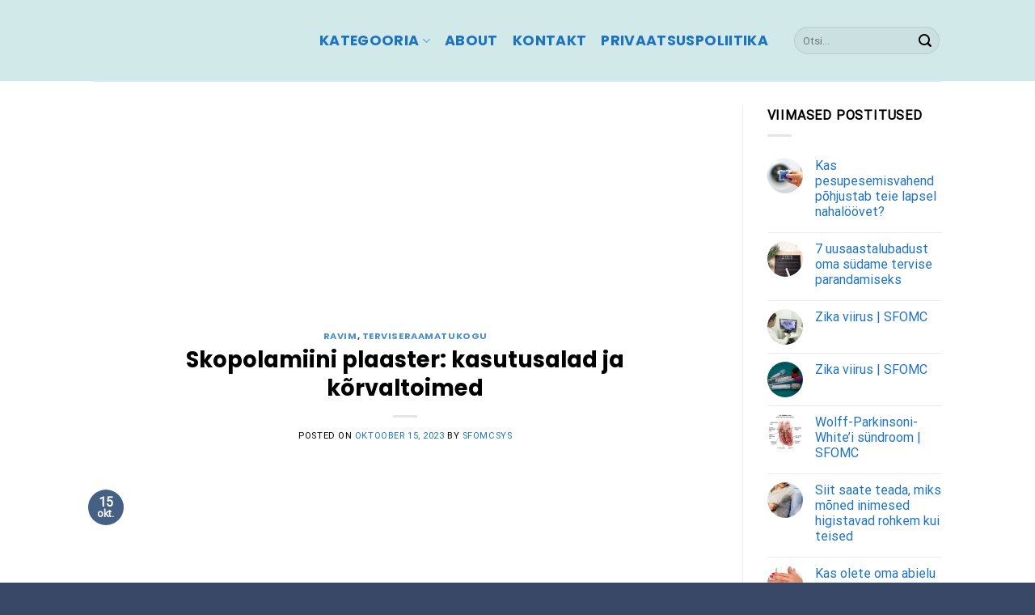

--- FILE ---
content_type: text/html; charset=UTF-8
request_url: https://sfomc.org/skopolamiini-plaaster-kasutusalad-ja-korvaltoimed/
body_size: 28205
content:
<!DOCTYPE html>
<html lang="et" prefix="og: https://ogp.me/ns#" class="loading-site no-js">
<head>
	<meta charset="UTF-8" />
	<link rel="profile" href="https://gmpg.org/xfn/11" />
	

	<script>(function(html){html.className = html.className.replace(/\bno-js\b/,'js')})(document.documentElement);</script>
<meta name="viewport" content="width=device-width, initial-scale=1" />
<!-- Search Engine Optimization by Rank Math PRO - https://rankmath.com/ -->
<title>Skopolamiini Plaaster: Kasutusalad Ja Kõrvaltoimed - SFOMC</title>
<meta name="description" content="Scopolamiin on ravim, mis on saadaval nahaplaastrina. See hoiab ära iivelduse ja oksendamise, mis on tingitud liikumishaigusest, anesteesiast ja"/>
<meta name="robots" content="follow, index, max-snippet:-1, max-video-preview:-1, max-image-preview:large"/>
<link rel="canonical" href="https://sfomc.org/skopolamiini-plaaster-kasutusalad-ja-korvaltoimed/" />
<meta property="og:locale" content="et_EE" />
<meta property="og:type" content="article" />
<meta property="og:title" content="Skopolamiini Plaaster: Kasutusalad Ja Kõrvaltoimed - SFOMC" />
<meta property="og:description" content="Scopolamiin on ravim, mis on saadaval nahaplaastrina. See hoiab ära iivelduse ja oksendamise, mis on tingitud liikumishaigusest, anesteesiast ja" />
<meta property="og:url" content="https://sfomc.org/skopolamiini-plaaster-kasutusalad-ja-korvaltoimed/" />
<meta property="og:site_name" content="sfomc.org" />
<meta property="article:section" content="Ravim" />
<meta property="og:image" content="https://sfomc.org/wp-content/uploads/2023/09/hospital-840135_640.jpg" />
<meta property="og:image:secure_url" content="https://sfomc.org/wp-content/uploads/2023/09/hospital-840135_640.jpg" />
<meta property="og:image:width" content="640" />
<meta property="og:image:height" content="427" />
<meta property="og:image:alt" content="Skopolamiini plaaster: kasutusalad ja kõrvaltoimed" />
<meta property="og:image:type" content="image/jpeg" />
<meta property="article:published_time" content="2023-10-15T14:41:04+03:00" />
<meta name="twitter:card" content="summary_large_image" />
<meta name="twitter:title" content="Skopolamiini Plaaster: Kasutusalad Ja Kõrvaltoimed - SFOMC" />
<meta name="twitter:description" content="Scopolamiin on ravim, mis on saadaval nahaplaastrina. See hoiab ära iivelduse ja oksendamise, mis on tingitud liikumishaigusest, anesteesiast ja" />
<meta name="twitter:image" content="https://sfomc.org/wp-content/uploads/2023/09/hospital-840135_640.jpg" />
<meta name="twitter:label1" content="Written by" />
<meta name="twitter:data1" content="sfomcsys" />
<meta name="twitter:label2" content="Time to read" />
<meta name="twitter:data2" content="3 minutes" />
<script type="application/ld+json" class="rank-math-schema-pro">{"@context":"https://schema.org","@graph":[{"@type":["Person","Organization"],"@id":"https://sfomc.org/#person","name":"sfomc.org","logo":{"@type":"ImageObject","@id":"https://sfomc.org/#logo","url":"https://sfomc.org/wp-content/uploads/2023/09/sfomc-logo.svg","contentUrl":"https://sfomc.org/wp-content/uploads/2023/09/sfomc-logo.svg","caption":"sfomc.org","inLanguage":"et","width":"","height":""},"image":{"@type":"ImageObject","@id":"https://sfomc.org/#logo","url":"https://sfomc.org/wp-content/uploads/2023/09/sfomc-logo.svg","contentUrl":"https://sfomc.org/wp-content/uploads/2023/09/sfomc-logo.svg","caption":"sfomc.org","inLanguage":"et","width":"","height":""}},{"@type":"WebSite","@id":"https://sfomc.org/#website","url":"https://sfomc.org","name":"sfomc.org","publisher":{"@id":"https://sfomc.org/#person"},"inLanguage":"et"},{"@type":"ImageObject","@id":"https://sfomc.org/wp-content/uploads/2023/09/hospital-840135_640.jpg","url":"https://sfomc.org/wp-content/uploads/2023/09/hospital-840135_640.jpg","width":"640","height":"427","inLanguage":"et"},{"@type":"BreadcrumbList","@id":"https://sfomc.org/skopolamiini-plaaster-kasutusalad-ja-korvaltoimed/#breadcrumb","itemListElement":[{"@type":"ListItem","position":"1","item":{"@id":"https://sfomc.org","name":"Home"}},{"@type":"ListItem","position":"2","item":{"@id":"https://sfomc.org/ravim/","name":"Ravim"}},{"@type":"ListItem","position":"3","item":{"@id":"https://sfomc.org/skopolamiini-plaaster-kasutusalad-ja-korvaltoimed/","name":"Skopolamiini plaaster: kasutusalad ja k\u00f5rvaltoimed"}}]},{"@type":"WebPage","@id":"https://sfomc.org/skopolamiini-plaaster-kasutusalad-ja-korvaltoimed/#webpage","url":"https://sfomc.org/skopolamiini-plaaster-kasutusalad-ja-korvaltoimed/","name":"Skopolamiini Plaaster: Kasutusalad Ja K\u00f5rvaltoimed - SFOMC","datePublished":"2023-10-15T14:41:04+03:00","dateModified":"2023-10-15T14:41:04+03:00","isPartOf":{"@id":"https://sfomc.org/#website"},"primaryImageOfPage":{"@id":"https://sfomc.org/wp-content/uploads/2023/09/hospital-840135_640.jpg"},"inLanguage":"et","breadcrumb":{"@id":"https://sfomc.org/skopolamiini-plaaster-kasutusalad-ja-korvaltoimed/#breadcrumb"}},{"@type":"Person","@id":"https://sfomc.org/author/sfomcsys/","name":"sfomcsys","url":"https://sfomc.org/author/sfomcsys/","image":{"@type":"ImageObject","@id":"https://secure.gravatar.com/avatar/264eed45c6888db8855062a50319526f27725b7296392d8f04a034724cad2c7f?s=96&amp;d=mm&amp;r=g","url":"https://secure.gravatar.com/avatar/264eed45c6888db8855062a50319526f27725b7296392d8f04a034724cad2c7f?s=96&amp;d=mm&amp;r=g","caption":"sfomcsys","inLanguage":"et"},"sameAs":["http://sfomc.org"]},{"@type":"NewsArticle","headline":"Skopolamiini Plaaster: Kasutusalad Ja K\u00f5rvaltoimed - SFOMC","datePublished":"2023-10-15T14:41:04+03:00","dateModified":"2023-10-15T14:41:04+03:00","articleSection":"Ravim, Terviseraamatukogu","author":{"@id":"https://sfomc.org/author/sfomcsys/","name":"sfomcsys"},"publisher":{"@id":"https://sfomc.org/#person"},"description":"Scopolamiin on ravim, mis on saadaval nahaplaastrina. See hoiab \u00e4ra iivelduse ja oksendamise, mis on tingitud liikumishaigusest, anesteesiast ja","copyrightYear":"2023","copyrightHolder":{"@id":"https://sfomc.org/#person"},"name":"Skopolamiini Plaaster: Kasutusalad Ja K\u00f5rvaltoimed - SFOMC","@id":"https://sfomc.org/skopolamiini-plaaster-kasutusalad-ja-korvaltoimed/#richSnippet","isPartOf":{"@id":"https://sfomc.org/skopolamiini-plaaster-kasutusalad-ja-korvaltoimed/#webpage"},"image":{"@id":"https://sfomc.org/wp-content/uploads/2023/09/hospital-840135_640.jpg"},"inLanguage":"et","mainEntityOfPage":{"@id":"https://sfomc.org/skopolamiini-plaaster-kasutusalad-ja-korvaltoimed/#webpage"}}]}</script>
<!-- /Rank Math WordPress SEO plugin -->

<link rel='dns-prefetch' href='//maps.googleapis.com' />
<link rel='dns-prefetch' href='//maps.gstatic.com' />


<link rel='dns-prefetch' href='//use.fontawesome.com' />
<link rel='dns-prefetch' href='//ajax.googleapis.com' />
<link rel='dns-prefetch' href='//apis.google.com' />
<link rel='dns-prefetch' href='//google-analytics.com' />
<link rel='dns-prefetch' href='//www.google-analytics.com' />
<link rel='dns-prefetch' href='//ssl.google-analytics.com' />
<link rel='dns-prefetch' href='//www.googletagmanager.com' />
<link rel='dns-prefetch' href='//www.googletagservices.com' />
<link rel='dns-prefetch' href='//googleads.g.doubleclick.net' />
<link rel='dns-prefetch' href='//adservice.google.com' />
<link rel='dns-prefetch' href='//pagead2.googlesyndication.com' />
<link rel='dns-prefetch' href='//tpc.googlesyndication.com' />
<link rel='dns-prefetch' href='//youtube.com' />
<link rel='dns-prefetch' href='//i.ytimg.com' />
<link rel='dns-prefetch' href='//player.vimeo.com' />
<link rel='dns-prefetch' href='//api.pinterest.com' />
<link rel='dns-prefetch' href='//assets.pinterest.com' />
<link rel='dns-prefetch' href='//connect.facebook.net' />
<link rel='dns-prefetch' href='//platform.twitter.com' />
<link rel='dns-prefetch' href='//syndication.twitter.com' />
<link rel='dns-prefetch' href='//platform.instagram.com' />
<link rel='dns-prefetch' href='//referrer.disqus.com' />
<link rel='dns-prefetch' href='//c.disquscdn.com' />
<link rel='dns-prefetch' href='//cdnjs.cloudflare.com' />
<link rel='dns-prefetch' href='//cdn.ampproject.org' />
<link rel='dns-prefetch' href='//pixel.wp.com' />
<link rel='dns-prefetch' href='//disqus.com' />
<link rel='dns-prefetch' href='//s.gravatar.com' />
<link rel='dns-prefetch' href='//0.gravatar.com' />
<link rel='dns-prefetch' href='//2.gravatar.com' />
<link rel='dns-prefetch' href='//1.gravatar.com' />
<link rel='dns-prefetch' href='//sitename.disqus.com' />
<link rel='dns-prefetch' href='//s7.addthis.com' />
<link rel='dns-prefetch' href='//platform.linkedin.com' />
<link rel='dns-prefetch' href='//w.sharethis.com' />
<link rel='dns-prefetch' href='//s0.wp.com' />
<link rel='dns-prefetch' href='//s1.wp.com' />
<link rel='dns-prefetch' href='//s2.wp.com' />
<link rel='dns-prefetch' href='//stats.wp.com' />
<link rel='dns-prefetch' href='//ajax.microsoft.com' />
<link rel='dns-prefetch' href='//ajax.aspnetcdn.com' />
<link rel='dns-prefetch' href='//s3.amazonaws.com' />
<link rel='dns-prefetch' href='//code.jquery.com' />
<link rel='dns-prefetch' href='//stackpath.bootstrapcdn.com' />
<link rel='dns-prefetch' href='//github.githubassets.com' />
<link rel='dns-prefetch' href='//ad.doubleclick.net' />
<link rel='dns-prefetch' href='//stats.g.doubleclick.net' />
<link rel='dns-prefetch' href='//cm.g.doubleclick.net' />
<link rel='dns-prefetch' href='//stats.buysellads.com' />
<link rel='dns-prefetch' href='//s3.buysellads.com' />
<link rel='dns-prefetch' href='//s-static.ak.facebook.com' />
<link rel='dns-prefetch' href='//fbcdn.net' />
<link rel='dns-prefetch' href='//images.dmca.com' />

<link rel='prefetch' href='https://sfomc.org/wp-content/themes/flatsome/assets/js/flatsome.js?ver=be4456ec53c49e21f6f3' />
<link rel='prefetch' href='https://sfomc.org/wp-content/themes/flatsome/assets/js/chunk.slider.js?ver=3.18.3' />
<link rel='prefetch' href='https://sfomc.org/wp-content/themes/flatsome/assets/js/chunk.popups.js?ver=3.18.3' />
<link rel='prefetch' href='https://sfomc.org/wp-content/themes/flatsome/assets/js/chunk.tooltips.js?ver=3.18.3' />
<link rel="alternate" type="application/rss+xml" title="SFOMC &raquo; RSS" href="https://sfomc.org/feed/" />
<link rel="alternate" type="application/rss+xml" title="SFOMC &raquo; Kommentaaride RSS" href="https://sfomc.org/comments/feed/" />
<link rel="alternate" type="application/rss+xml" title="SFOMC &raquo; Skopolamiini plaaster: kasutusalad ja kõrvaltoimed Kommentaaride RSS" href="https://sfomc.org/skopolamiini-plaaster-kasutusalad-ja-korvaltoimed/feed/" />
<!-- sfomc.org is managing ads with Advanced Ads 2.0.14 – https://wpadvancedads.com/ --><!--noptimize--><script id="sfomc-ready">
			window.advanced_ads_ready=function(e,a){a=a||"complete";var d=function(e){return"interactive"===a?"loading"!==e:"complete"===e};d(document.readyState)?e():document.addEventListener("readystatechange",(function(a){d(a.target.readyState)&&e()}),{once:"interactive"===a})},window.advanced_ads_ready_queue=window.advanced_ads_ready_queue||[];		</script>
		<!--/noptimize--><style id='wp-img-auto-sizes-contain-inline-css' type='text/css'>
img:is([sizes=auto i],[sizes^="auto," i]){contain-intrinsic-size:3000px 1500px}
/*# sourceURL=wp-img-auto-sizes-contain-inline-css */
</style>
<style id='wp-block-library-inline-css' type='text/css'>
:root{--wp-block-synced-color:#7a00df;--wp-block-synced-color--rgb:122,0,223;--wp-bound-block-color:var(--wp-block-synced-color);--wp-editor-canvas-background:#ddd;--wp-admin-theme-color:#007cba;--wp-admin-theme-color--rgb:0,124,186;--wp-admin-theme-color-darker-10:#006ba1;--wp-admin-theme-color-darker-10--rgb:0,107,160.5;--wp-admin-theme-color-darker-20:#005a87;--wp-admin-theme-color-darker-20--rgb:0,90,135;--wp-admin-border-width-focus:2px}@media (min-resolution:192dpi){:root{--wp-admin-border-width-focus:1.5px}}.wp-element-button{cursor:pointer}:root .has-very-light-gray-background-color{background-color:#eee}:root .has-very-dark-gray-background-color{background-color:#313131}:root .has-very-light-gray-color{color:#eee}:root .has-very-dark-gray-color{color:#313131}:root .has-vivid-green-cyan-to-vivid-cyan-blue-gradient-background{background:linear-gradient(135deg,#00d084,#0693e3)}:root .has-purple-crush-gradient-background{background:linear-gradient(135deg,#34e2e4,#4721fb 50%,#ab1dfe)}:root .has-hazy-dawn-gradient-background{background:linear-gradient(135deg,#faaca8,#dad0ec)}:root .has-subdued-olive-gradient-background{background:linear-gradient(135deg,#fafae1,#67a671)}:root .has-atomic-cream-gradient-background{background:linear-gradient(135deg,#fdd79a,#004a59)}:root .has-nightshade-gradient-background{background:linear-gradient(135deg,#330968,#31cdcf)}:root .has-midnight-gradient-background{background:linear-gradient(135deg,#020381,#2874fc)}:root{--wp--preset--font-size--normal:16px;--wp--preset--font-size--huge:42px}.has-regular-font-size{font-size:1em}.has-larger-font-size{font-size:2.625em}.has-normal-font-size{font-size:var(--wp--preset--font-size--normal)}.has-huge-font-size{font-size:var(--wp--preset--font-size--huge)}.has-text-align-center{text-align:center}.has-text-align-left{text-align:left}.has-text-align-right{text-align:right}.has-fit-text{white-space:nowrap!important}#end-resizable-editor-section{display:none}.aligncenter{clear:both}.items-justified-left{justify-content:flex-start}.items-justified-center{justify-content:center}.items-justified-right{justify-content:flex-end}.items-justified-space-between{justify-content:space-between}.screen-reader-text{border:0;clip-path:inset(50%);height:1px;margin:-1px;overflow:hidden;padding:0;position:absolute;width:1px;word-wrap:normal!important}.screen-reader-text:focus{background-color:#ddd;clip-path:none;color:#444;display:block;font-size:1em;height:auto;left:5px;line-height:normal;padding:15px 23px 14px;text-decoration:none;top:5px;width:auto;z-index:100000}html :where(.has-border-color){border-style:solid}html :where([style*=border-top-color]){border-top-style:solid}html :where([style*=border-right-color]){border-right-style:solid}html :where([style*=border-bottom-color]){border-bottom-style:solid}html :where([style*=border-left-color]){border-left-style:solid}html :where([style*=border-width]){border-style:solid}html :where([style*=border-top-width]){border-top-style:solid}html :where([style*=border-right-width]){border-right-style:solid}html :where([style*=border-bottom-width]){border-bottom-style:solid}html :where([style*=border-left-width]){border-left-style:solid}html :where(img[class*=wp-image-]){height:auto;max-width:100%}:where(figure){margin:0 0 1em}html :where(.is-position-sticky){--wp-admin--admin-bar--position-offset:var(--wp-admin--admin-bar--height,0px)}@media screen and (max-width:600px){html :where(.is-position-sticky){--wp-admin--admin-bar--position-offset:0px}}

/*# sourceURL=wp-block-library-inline-css */
</style>
<link data-minify="1" rel='stylesheet' id='wp_automatic_gallery_style-css' href='https://sfomc.org/wp-content/cache/min/1/wp-content/plugins/wp-automatic/css/wp-automatic.css?ver=1764603995' type='text/css' media='all' />
<link data-minify="1" rel='stylesheet' id='fixedtoc-style-css' href='https://sfomc.org/wp-content/cache/min/1/wp-content/plugins/fixed-toc/frontend/assets/css/ftoc.min.css?ver=1764603995' type='text/css' media='all' />
<style id='fixedtoc-style-inline-css' type='text/css'>
#ftwp-container.ftwp-fixed-to-post.ftwp-bottom-right #ftwp-trigger, #ftwp-container.ftwp-fixed-to-post.ftwp-bottom-right #ftwp-contents { bottom: 10px; } .ftwp-in-post#ftwp-container-outer { height: auto; } #ftwp-container.ftwp-wrap #ftwp-contents { width: auto; height: auto; } .ftwp-in-post#ftwp-container-outer #ftwp-contents { height: auto; } .ftwp-in-post#ftwp-container-outer.ftwp-float-none #ftwp-contents { width: auto; } #ftwp-container.ftwp-wrap #ftwp-trigger { width: 44px; height: 44px; font-size: 26.4px; } #ftwp-container #ftwp-trigger.ftwp-border-medium { font-size: 25.4px; } #ftwp-container.ftwp-wrap #ftwp-header { font-size: 22px; font-family: inherit; } #ftwp-container.ftwp-wrap #ftwp-header-title { font-weight: bold; } #ftwp-container.ftwp-wrap #ftwp-list { font-size: 15px; font-family: inherit; } #ftwp-container #ftwp-list.ftwp-liststyle-decimal .ftwp-anchor::before { font-size: 15px; } #ftwp-container #ftwp-list.ftwp-strong-first>.ftwp-item>.ftwp-anchor .ftwp-text { font-size: 16.5px; } #ftwp-container #ftwp-list.ftwp-strong-first.ftwp-liststyle-decimal>.ftwp-item>.ftwp-anchor::before { font-size: 16.5px; } #ftwp-container.ftwp-wrap #ftwp-trigger { color: #333; background: rgba(243,243,243,0.95); } #ftwp-container.ftwp-wrap #ftwp-trigger { border-color: rgba(51,51,51,0.95); } #ftwp-container.ftwp-wrap #ftwp-contents { border-color: rgba(30,115,190,0.95); } #ftwp-container.ftwp-wrap #ftwp-header { color: #333; background: rgba(243,243,243,0.95); } #ftwp-container.ftwp-wrap #ftwp-contents:hover #ftwp-header { background: #f3f3f3; } #ftwp-container.ftwp-wrap #ftwp-list { color: #333; background: rgba(243,243,243,0.95); } #ftwp-container.ftwp-wrap #ftwp-contents:hover #ftwp-list { background: #f3f3f3; } #ftwp-container.ftwp-wrap #ftwp-list .ftwp-anchor:hover { color: #00A368; } #ftwp-container.ftwp-wrap #ftwp-list .ftwp-anchor:focus, #ftwp-container.ftwp-wrap #ftwp-list .ftwp-active, #ftwp-container.ftwp-wrap #ftwp-list .ftwp-active:hover { color: #fff; } #ftwp-container.ftwp-wrap #ftwp-list .ftwp-text::before { background: rgba(221,51,51,0.95); } .ftwp-heading-target::before { background: rgba(221,51,51,0.95); }
/*# sourceURL=fixedtoc-style-inline-css */
</style>
<link data-minify="1" rel='stylesheet' id='flatsome-main-css' href='https://sfomc.org/wp-content/cache/background-css/sfomc.org/wp-content/cache/min/1/wp-content/themes/flatsome/assets/css/flatsome.css?ver=1764603995&wpr_t=1767469445' type='text/css' media='all' />
<style id='flatsome-main-inline-css' type='text/css'>
@font-face {
				font-family: "fl-icons";
				font-display: block;
				src: url(https://sfomc.org/wp-content/themes/flatsome/assets/css/icons/fl-icons.eot?v=3.18.3);
				src:
					url(https://sfomc.org/wp-content/themes/flatsome/assets/css/icons/fl-icons.eot#iefix?v=3.18.3) format("embedded-opentype"),
					url(https://sfomc.org/wp-content/themes/flatsome/assets/css/icons/fl-icons.woff2?v=3.18.3) format("woff2"),
					url(https://sfomc.org/wp-content/themes/flatsome/assets/css/icons/fl-icons.ttf?v=3.18.3) format("truetype"),
					url(https://sfomc.org/wp-content/themes/flatsome/assets/css/icons/fl-icons.woff?v=3.18.3) format("woff"),
					url(https://sfomc.org/wp-content/themes/flatsome/assets/css/icons/fl-icons.svg?v=3.18.3#fl-icons) format("svg");
			}
/*# sourceURL=flatsome-main-inline-css */
</style>
<link rel='stylesheet' id='flatsome-style-css' href='https://sfomc.org/wp-content/themes/flatsome-child/style.css?ver=3.0' type='text/css' media='all' />
<style id='rocket-lazyload-inline-css' type='text/css'>
.rll-youtube-player{position:relative;padding-bottom:56.23%;height:0;overflow:hidden;max-width:100%;}.rll-youtube-player:focus-within{outline: 2px solid currentColor;outline-offset: 5px;}.rll-youtube-player iframe{position:absolute;top:0;left:0;width:100%;height:100%;z-index:100;background:0 0}.rll-youtube-player img{bottom:0;display:block;left:0;margin:auto;max-width:100%;width:100%;position:absolute;right:0;top:0;border:none;height:auto;-webkit-transition:.4s all;-moz-transition:.4s all;transition:.4s all}.rll-youtube-player img:hover{-webkit-filter:brightness(75%)}.rll-youtube-player .play{height:100%;width:100%;left:0;top:0;position:absolute;background:var(--wpr-bg-c2ed7af3-7de8-4355-91fa-e9d74989e030) no-repeat center;background-color: transparent !important;cursor:pointer;border:none;}
/*# sourceURL=rocket-lazyload-inline-css */
</style>
<script type="text/javascript" src="https://sfomc.org/wp-includes/js/jquery/jquery.min.js?ver=3.7.1" id="jquery-core-js" data-rocket-defer defer></script>
<script data-minify="1" type="text/javascript" src="https://sfomc.org/wp-content/cache/min/1/wp-content/plugins/wp-automatic/js/main-front.js?ver=1764603995" id="wp_automatic_gallery-js" data-rocket-defer defer></script>
<script type="text/javascript" id="advanced-ads-advanced-js-js-extra">
/* <![CDATA[ */
var advads_options = {"blog_id":"1","privacy":{"enabled":false,"state":"not_needed"}};
//# sourceURL=advanced-ads-advanced-js-js-extra
/* ]]> */
</script>
<script type="text/javascript" src="https://sfomc.org/wp-content/plugins/advanced-ads/public/assets/js/advanced.min.js?ver=2.0.14" id="advanced-ads-advanced-js-js" data-rocket-defer defer></script>
<script data-minify="1" async src="https://sfomc.org/wp-content/cache/min/1/wp-content/uploads/perfmatters/gtagv4.js?ver=1764603995"></script><script>window.dataLayer = window.dataLayer || [];function gtag(){dataLayer.push(arguments);}gtag("js", new Date());gtag("config", "G-JDGN8GQSW8");</script><script type="text/javascript">
		var advadsCfpQueue = [];
		var advadsCfpAd = function( adID ){
			if ( 'undefined' == typeof advadsProCfp ) { advadsCfpQueue.push( adID ) } else { advadsProCfp.addElement( adID ) }
		};
		</script>
		<!-- Google tag (gtag.js) -->
<script async src="https://www.googletagmanager.com/gtag/js?id=G-JDGN8GQSW8"></script>
<script>
  window.dataLayer = window.dataLayer || [];
  function gtag(){dataLayer.push(arguments);}
  gtag('js', new Date());

  gtag('config', 'G-JDGN8GQSW8');
</script>

<script async src="https://pagead2.googlesyndication.com/pagead/js/adsbygoogle.js?client=ca-pub-5984004988863021"
     crossorigin="anonymous"></script><script  async src="https://pagead2.googlesyndication.com/pagead/js/adsbygoogle.js?client=ca-pub-5984004988863021" crossorigin="anonymous"></script><link rel="icon" href="https://sfomc.org/wp-content/uploads/2023/09/favicon-16x16-1.png" sizes="32x32" />
<link rel="icon" href="https://sfomc.org/wp-content/uploads/2023/09/favicon-16x16-1.png" sizes="192x192" />
<link rel="apple-touch-icon" href="https://sfomc.org/wp-content/uploads/2023/09/favicon-16x16-1.png" />
<meta name="msapplication-TileImage" content="https://sfomc.org/wp-content/uploads/2023/09/favicon-16x16-1.png" />
<style id="custom-css" type="text/css">:root {--primary-color: #446084;--fs-color-primary: #446084;--fs-color-secondary: #d26e4b;--fs-color-success: #7a9c59;--fs-color-alert: #b20000;--fs-experimental-link-color: #1e73be;--fs-experimental-link-color-hover: #111;}.tooltipster-base {--tooltip-color: #fff;--tooltip-bg-color: #000;}.off-canvas-right .mfp-content, .off-canvas-left .mfp-content {--drawer-width: 300px;}.header-main{height: 100px}#logo img{max-height: 100px}#logo{width:250px;}.header-bottom{min-height: 55px}.header-top{min-height: 30px}.transparent .header-main{height: 90px}.transparent #logo img{max-height: 90px}.has-transparent + .page-title:first-of-type,.has-transparent + #main > .page-title,.has-transparent + #main > div > .page-title,.has-transparent + #main .page-header-wrapper:first-of-type .page-title{padding-top: 90px;}.header.show-on-scroll,.stuck .header-main{height:70px!important}.stuck #logo img{max-height: 70px!important}.search-form{ width: 100%;}.header-bg-color {background-color: #d2e9e9}.header-bottom {background-color: #f1f1f1}.header-main .nav > li > a{line-height: 16px }@media (max-width: 549px) {.header-main{height: 70px}#logo img{max-height: 70px}}.nav-dropdown{border-radius:10px}.nav-dropdown{font-size:120%}body{color: #000000}h1,h2,h3,h4,h5,h6,.heading-font{color: #000000;}body{font-size: 100%;}@media screen and (max-width: 549px){body{font-size: 100%;}}body{font-family: Roboto, sans-serif;}body {font-weight: 400;font-style: normal;}.nav > li > a {font-family: Poppins, sans-serif;}.mobile-sidebar-levels-2 .nav > li > ul > li > a {font-family: Poppins, sans-serif;}.nav > li > a,.mobile-sidebar-levels-2 .nav > li > ul > li > a {font-weight: 700;font-style: normal;}h1,h2,h3,h4,h5,h6,.heading-font, .off-canvas-center .nav-sidebar.nav-vertical > li > a{font-family: Poppins, sans-serif;}h1,h2,h3,h4,h5,h6,.heading-font,.banner h1,.banner h2 {font-weight: 600;font-style: normal;}.alt-font{font-family: "Dancing Script", sans-serif;}.alt-font {font-weight: 400!important;font-style: normal!important;}.header:not(.transparent) .header-nav-main.nav > li > a {color: #1e73be;}.absolute-footer, html{background-color: #394867}.nav-vertical-fly-out > li + li {border-top-width: 1px; border-top-style: solid;}.label-new.menu-item > a:after{content:"New";}.label-hot.menu-item > a:after{content:"Hot";}.label-sale.menu-item > a:after{content:"Sale";}.label-popular.menu-item > a:after{content:"Popular";}</style><style id="kirki-inline-styles">/* devanagari */
@font-face {
  font-family: 'Poppins';
  font-style: normal;
  font-weight: 600;
  font-display: swap;
  src: url(https://sfomc.org/wp-content/fonts/poppins/font) format('woff');
  unicode-range: U+0900-097F, U+1CD0-1CF9, U+200C-200D, U+20A8, U+20B9, U+20F0, U+25CC, U+A830-A839, U+A8E0-A8FF, U+11B00-11B09;
}
/* latin-ext */
@font-face {
  font-family: 'Poppins';
  font-style: normal;
  font-weight: 600;
  font-display: swap;
  src: url(https://sfomc.org/wp-content/fonts/poppins/font) format('woff');
  unicode-range: U+0100-02BA, U+02BD-02C5, U+02C7-02CC, U+02CE-02D7, U+02DD-02FF, U+0304, U+0308, U+0329, U+1D00-1DBF, U+1E00-1E9F, U+1EF2-1EFF, U+2020, U+20A0-20AB, U+20AD-20C0, U+2113, U+2C60-2C7F, U+A720-A7FF;
}
/* latin */
@font-face {
  font-family: 'Poppins';
  font-style: normal;
  font-weight: 600;
  font-display: swap;
  src: url(https://sfomc.org/wp-content/fonts/poppins/font) format('woff');
  unicode-range: U+0000-00FF, U+0131, U+0152-0153, U+02BB-02BC, U+02C6, U+02DA, U+02DC, U+0304, U+0308, U+0329, U+2000-206F, U+20AC, U+2122, U+2191, U+2193, U+2212, U+2215, U+FEFF, U+FFFD;
}
/* devanagari */
@font-face {
  font-family: 'Poppins';
  font-style: normal;
  font-weight: 700;
  font-display: swap;
  src: url(https://sfomc.org/wp-content/fonts/poppins/font) format('woff');
  unicode-range: U+0900-097F, U+1CD0-1CF9, U+200C-200D, U+20A8, U+20B9, U+20F0, U+25CC, U+A830-A839, U+A8E0-A8FF, U+11B00-11B09;
}
/* latin-ext */
@font-face {
  font-family: 'Poppins';
  font-style: normal;
  font-weight: 700;
  font-display: swap;
  src: url(https://sfomc.org/wp-content/fonts/poppins/font) format('woff');
  unicode-range: U+0100-02BA, U+02BD-02C5, U+02C7-02CC, U+02CE-02D7, U+02DD-02FF, U+0304, U+0308, U+0329, U+1D00-1DBF, U+1E00-1E9F, U+1EF2-1EFF, U+2020, U+20A0-20AB, U+20AD-20C0, U+2113, U+2C60-2C7F, U+A720-A7FF;
}
/* latin */
@font-face {
  font-family: 'Poppins';
  font-style: normal;
  font-weight: 700;
  font-display: swap;
  src: url(https://sfomc.org/wp-content/fonts/poppins/font) format('woff');
  unicode-range: U+0000-00FF, U+0131, U+0152-0153, U+02BB-02BC, U+02C6, U+02DA, U+02DC, U+0304, U+0308, U+0329, U+2000-206F, U+20AC, U+2122, U+2191, U+2193, U+2212, U+2215, U+FEFF, U+FFFD;
}/* cyrillic-ext */
@font-face {
  font-family: 'Roboto';
  font-style: normal;
  font-weight: 400;
  font-stretch: normal;
  font-display: swap;
  src: url(https://sfomc.org/wp-content/fonts/roboto/font) format('woff');
  unicode-range: U+0460-052F, U+1C80-1C8A, U+20B4, U+2DE0-2DFF, U+A640-A69F, U+FE2E-FE2F;
}
/* cyrillic */
@font-face {
  font-family: 'Roboto';
  font-style: normal;
  font-weight: 400;
  font-stretch: normal;
  font-display: swap;
  src: url(https://sfomc.org/wp-content/fonts/roboto/font) format('woff');
  unicode-range: U+0301, U+0400-045F, U+0490-0491, U+04B0-04B1, U+2116;
}
/* greek-ext */
@font-face {
  font-family: 'Roboto';
  font-style: normal;
  font-weight: 400;
  font-stretch: normal;
  font-display: swap;
  src: url(https://sfomc.org/wp-content/fonts/roboto/font) format('woff');
  unicode-range: U+1F00-1FFF;
}
/* greek */
@font-face {
  font-family: 'Roboto';
  font-style: normal;
  font-weight: 400;
  font-stretch: normal;
  font-display: swap;
  src: url(https://sfomc.org/wp-content/fonts/roboto/font) format('woff');
  unicode-range: U+0370-0377, U+037A-037F, U+0384-038A, U+038C, U+038E-03A1, U+03A3-03FF;
}
/* math */
@font-face {
  font-family: 'Roboto';
  font-style: normal;
  font-weight: 400;
  font-stretch: normal;
  font-display: swap;
  src: url(https://sfomc.org/wp-content/fonts/roboto/font) format('woff');
  unicode-range: U+0302-0303, U+0305, U+0307-0308, U+0310, U+0312, U+0315, U+031A, U+0326-0327, U+032C, U+032F-0330, U+0332-0333, U+0338, U+033A, U+0346, U+034D, U+0391-03A1, U+03A3-03A9, U+03B1-03C9, U+03D1, U+03D5-03D6, U+03F0-03F1, U+03F4-03F5, U+2016-2017, U+2034-2038, U+203C, U+2040, U+2043, U+2047, U+2050, U+2057, U+205F, U+2070-2071, U+2074-208E, U+2090-209C, U+20D0-20DC, U+20E1, U+20E5-20EF, U+2100-2112, U+2114-2115, U+2117-2121, U+2123-214F, U+2190, U+2192, U+2194-21AE, U+21B0-21E5, U+21F1-21F2, U+21F4-2211, U+2213-2214, U+2216-22FF, U+2308-230B, U+2310, U+2319, U+231C-2321, U+2336-237A, U+237C, U+2395, U+239B-23B7, U+23D0, U+23DC-23E1, U+2474-2475, U+25AF, U+25B3, U+25B7, U+25BD, U+25C1, U+25CA, U+25CC, U+25FB, U+266D-266F, U+27C0-27FF, U+2900-2AFF, U+2B0E-2B11, U+2B30-2B4C, U+2BFE, U+3030, U+FF5B, U+FF5D, U+1D400-1D7FF, U+1EE00-1EEFF;
}
/* symbols */
@font-face {
  font-family: 'Roboto';
  font-style: normal;
  font-weight: 400;
  font-stretch: normal;
  font-display: swap;
  src: url(https://sfomc.org/wp-content/fonts/roboto/font) format('woff');
  unicode-range: U+0001-000C, U+000E-001F, U+007F-009F, U+20DD-20E0, U+20E2-20E4, U+2150-218F, U+2190, U+2192, U+2194-2199, U+21AF, U+21E6-21F0, U+21F3, U+2218-2219, U+2299, U+22C4-22C6, U+2300-243F, U+2440-244A, U+2460-24FF, U+25A0-27BF, U+2800-28FF, U+2921-2922, U+2981, U+29BF, U+29EB, U+2B00-2BFF, U+4DC0-4DFF, U+FFF9-FFFB, U+10140-1018E, U+10190-1019C, U+101A0, U+101D0-101FD, U+102E0-102FB, U+10E60-10E7E, U+1D2C0-1D2D3, U+1D2E0-1D37F, U+1F000-1F0FF, U+1F100-1F1AD, U+1F1E6-1F1FF, U+1F30D-1F30F, U+1F315, U+1F31C, U+1F31E, U+1F320-1F32C, U+1F336, U+1F378, U+1F37D, U+1F382, U+1F393-1F39F, U+1F3A7-1F3A8, U+1F3AC-1F3AF, U+1F3C2, U+1F3C4-1F3C6, U+1F3CA-1F3CE, U+1F3D4-1F3E0, U+1F3ED, U+1F3F1-1F3F3, U+1F3F5-1F3F7, U+1F408, U+1F415, U+1F41F, U+1F426, U+1F43F, U+1F441-1F442, U+1F444, U+1F446-1F449, U+1F44C-1F44E, U+1F453, U+1F46A, U+1F47D, U+1F4A3, U+1F4B0, U+1F4B3, U+1F4B9, U+1F4BB, U+1F4BF, U+1F4C8-1F4CB, U+1F4D6, U+1F4DA, U+1F4DF, U+1F4E3-1F4E6, U+1F4EA-1F4ED, U+1F4F7, U+1F4F9-1F4FB, U+1F4FD-1F4FE, U+1F503, U+1F507-1F50B, U+1F50D, U+1F512-1F513, U+1F53E-1F54A, U+1F54F-1F5FA, U+1F610, U+1F650-1F67F, U+1F687, U+1F68D, U+1F691, U+1F694, U+1F698, U+1F6AD, U+1F6B2, U+1F6B9-1F6BA, U+1F6BC, U+1F6C6-1F6CF, U+1F6D3-1F6D7, U+1F6E0-1F6EA, U+1F6F0-1F6F3, U+1F6F7-1F6FC, U+1F700-1F7FF, U+1F800-1F80B, U+1F810-1F847, U+1F850-1F859, U+1F860-1F887, U+1F890-1F8AD, U+1F8B0-1F8BB, U+1F8C0-1F8C1, U+1F900-1F90B, U+1F93B, U+1F946, U+1F984, U+1F996, U+1F9E9, U+1FA00-1FA6F, U+1FA70-1FA7C, U+1FA80-1FA89, U+1FA8F-1FAC6, U+1FACE-1FADC, U+1FADF-1FAE9, U+1FAF0-1FAF8, U+1FB00-1FBFF;
}
/* vietnamese */
@font-face {
  font-family: 'Roboto';
  font-style: normal;
  font-weight: 400;
  font-stretch: normal;
  font-display: swap;
  src: url(https://sfomc.org/wp-content/fonts/roboto/font) format('woff');
  unicode-range: U+0102-0103, U+0110-0111, U+0128-0129, U+0168-0169, U+01A0-01A1, U+01AF-01B0, U+0300-0301, U+0303-0304, U+0308-0309, U+0323, U+0329, U+1EA0-1EF9, U+20AB;
}
/* latin-ext */
@font-face {
  font-family: 'Roboto';
  font-style: normal;
  font-weight: 400;
  font-stretch: normal;
  font-display: swap;
  src: url(https://sfomc.org/wp-content/fonts/roboto/font) format('woff');
  unicode-range: U+0100-02BA, U+02BD-02C5, U+02C7-02CC, U+02CE-02D7, U+02DD-02FF, U+0304, U+0308, U+0329, U+1D00-1DBF, U+1E00-1E9F, U+1EF2-1EFF, U+2020, U+20A0-20AB, U+20AD-20C0, U+2113, U+2C60-2C7F, U+A720-A7FF;
}
/* latin */
@font-face {
  font-family: 'Roboto';
  font-style: normal;
  font-weight: 400;
  font-stretch: normal;
  font-display: swap;
  src: url(https://sfomc.org/wp-content/fonts/roboto/font) format('woff');
  unicode-range: U+0000-00FF, U+0131, U+0152-0153, U+02BB-02BC, U+02C6, U+02DA, U+02DC, U+0304, U+0308, U+0329, U+2000-206F, U+20AC, U+2122, U+2191, U+2193, U+2212, U+2215, U+FEFF, U+FFFD;
}/* vietnamese */
@font-face {
  font-family: 'Dancing Script';
  font-style: normal;
  font-weight: 400;
  font-display: swap;
  src: url(https://sfomc.org/wp-content/fonts/dancing-script/font) format('woff');
  unicode-range: U+0102-0103, U+0110-0111, U+0128-0129, U+0168-0169, U+01A0-01A1, U+01AF-01B0, U+0300-0301, U+0303-0304, U+0308-0309, U+0323, U+0329, U+1EA0-1EF9, U+20AB;
}
/* latin-ext */
@font-face {
  font-family: 'Dancing Script';
  font-style: normal;
  font-weight: 400;
  font-display: swap;
  src: url(https://sfomc.org/wp-content/fonts/dancing-script/font) format('woff');
  unicode-range: U+0100-02BA, U+02BD-02C5, U+02C7-02CC, U+02CE-02D7, U+02DD-02FF, U+0304, U+0308, U+0329, U+1D00-1DBF, U+1E00-1E9F, U+1EF2-1EFF, U+2020, U+20A0-20AB, U+20AD-20C0, U+2113, U+2C60-2C7F, U+A720-A7FF;
}
/* latin */
@font-face {
  font-family: 'Dancing Script';
  font-style: normal;
  font-weight: 400;
  font-display: swap;
  src: url(https://sfomc.org/wp-content/fonts/dancing-script/font) format('woff');
  unicode-range: U+0000-00FF, U+0131, U+0152-0153, U+02BB-02BC, U+02C6, U+02DA, U+02DC, U+0304, U+0308, U+0329, U+2000-206F, U+20AC, U+2122, U+2191, U+2193, U+2212, U+2215, U+FEFF, U+FFFD;
}</style><style id="yellow-pencil">
/*
	The following CSS codes are created by the YellowPencil plugin.
	https://yellowpencil.waspthemes.com/
*/
.medium-logo-center .dropdown-uppercase a{font-weight:600;color:#34495e;text-transform:capitalize !important;}.entry-image a img{-webkit-transform:translatex(0px) translatey(0px);-ms-transform:translatex(0px) translatey(0px);transform:translatex(0px) translatey(0px);border-top-left-radius:10px;border-top-right-radius:10px;border-bottom-left-radius:10px;border-bottom-right-radius:10px;}#content .row-divided > .col{-webkit-transform:translatex(0px) translatey(0px);-ms-transform:translatex(0px) translatey(0px);transform:translatex(0px) translatey(0px);}#ftwp-postcontent p img{border-top-left-radius:10px;border-top-right-radius:10px;border-bottom-left-radius:10px;border-bottom-right-radius:10px;}#respond{border-top-left-radius:10px;border-top-right-radius:10px;border-bottom-left-radius:10px;border-bottom-right-radius:10px;-webkit-transform:translatex(0px) translatey(0px);-ms-transform:translatex(0px) translatey(0px);transform:translatex(0px) translatey(0px);}#submit{border-top-left-radius:10px;border-top-right-radius:10px;border-bottom-left-radius:10px;border-bottom-right-radius:10px;}#comment{border-top-left-radius:10px;border-top-right-radius:10px;border-bottom-left-radius:10px;border-bottom-right-radius:10px;}.flickity-slider .plain img{border-top-left-radius:10px;border-top-right-radius:10px;border-bottom-left-radius:10px;border-bottom-right-radius:10px;}#ftwp-postcontent h2.wp-block-heading{-webkit-transform:translatex(0px) translatey(0px);-ms-transform:translatex(0px) translatey(0px);transform:translatex(0px) translatey(0px);}@media (min-width:550px){#wrapper #main #content .row-divided .col .hentry .article-inner .entry-content #ftwp-postcontent h2.wp-block-heading{font-size:30px !important;}}
</style><noscript><style id="rocket-lazyload-nojs-css">.rll-youtube-player, [data-lazy-src]{display:none !important;}</style></noscript><style id="wpr-lazyload-bg-container"></style><style id="wpr-lazyload-bg-exclusion"></style>
<noscript>
<style id="wpr-lazyload-bg-nostyle">.fancy-underline:after{--wpr-bg-3cfb9d30-e345-498f-9a28-c0fdfb3c4646: url('https://sfomc.org/wp-content/themes/flatsome/assets/img/underline.png');}.slider-style-shadow .flickity-slider>:before{--wpr-bg-9c1aa02b-01ba-43b2-9c99-60e79a1461c8: url('https://sfomc.org/wp-content/themes/flatsome/assets/img/shadow@2x.png');}.rll-youtube-player .play{--wpr-bg-c2ed7af3-7de8-4355-91fa-e9d74989e030: url('https://sfomc.org/wp-content/plugins/wp-rocket/assets/img/youtube.png');}</style>
</noscript>
<script type="application/javascript">const rocket_pairs = [{"selector":".fancy-underline","style":".fancy-underline:after{--wpr-bg-3cfb9d30-e345-498f-9a28-c0fdfb3c4646: url('https:\/\/sfomc.org\/wp-content\/themes\/flatsome\/assets\/img\/underline.png');}","hash":"3cfb9d30-e345-498f-9a28-c0fdfb3c4646","url":"https:\/\/sfomc.org\/wp-content\/themes\/flatsome\/assets\/img\/underline.png"},{"selector":".slider-style-shadow .flickity-slider>*","style":".slider-style-shadow .flickity-slider>:before{--wpr-bg-9c1aa02b-01ba-43b2-9c99-60e79a1461c8: url('https:\/\/sfomc.org\/wp-content\/themes\/flatsome\/assets\/img\/shadow@2x.png');}","hash":"9c1aa02b-01ba-43b2-9c99-60e79a1461c8","url":"https:\/\/sfomc.org\/wp-content\/themes\/flatsome\/assets\/img\/shadow@2x.png"},{"selector":".rll-youtube-player .play","style":".rll-youtube-player .play{--wpr-bg-c2ed7af3-7de8-4355-91fa-e9d74989e030: url('https:\/\/sfomc.org\/wp-content\/plugins\/wp-rocket\/assets\/img\/youtube.png');}","hash":"c2ed7af3-7de8-4355-91fa-e9d74989e030","url":"https:\/\/sfomc.org\/wp-content\/plugins\/wp-rocket\/assets\/img\/youtube.png"}]; const rocket_excluded_pairs = [];</script><meta name="generator" content="WP Rocket 3.17.2" data-wpr-features="wpr_lazyload_css_bg_img wpr_defer_js wpr_minify_js wpr_lazyload_images wpr_lazyload_iframes wpr_minify_css wpr_desktop wpr_dns_prefetch wpr_preload_links" /></head>

<body class="wp-singular post-template-default single single-post postid-6455 single-format-standard wp-theme-flatsome wp-child-theme-flatsome-child non-logged-in full-width lightbox nav-dropdown-has-arrow nav-dropdown-has-shadow nav-dropdown-has-border aa-prefix-sfomc- has-ftoc">


<a class="skip-link screen-reader-text" href="#main">Skip to content</a>

<div data-rocket-location-hash="99bb46786fd5bd31bcd7bdc067ad247a" id="wrapper">

	
	<header data-rocket-location-hash="8cd2ef760cf5956582d03e973259bc0e" id="header" class="header has-sticky sticky-jump">
		<div data-rocket-location-hash="d53b06ca13945ed03e70ba4a94347bcf" class="header-wrapper">
			<div id="masthead" class="header-main ">
      <div class="header-inner flex-row container logo-left medium-logo-center" role="navigation">

          <!-- Logo -->
          <div id="logo" class="flex-col logo">
            
<!-- Header logo -->
<a href="https://sfomc.org/" title="SFOMC" rel="home">
		<img width="1" height="1" src="data:image/svg+xml,%3Csvg%20xmlns='http://www.w3.org/2000/svg'%20viewBox='0%200%201%201'%3E%3C/svg%3E" class="header_logo header-logo" alt="SFOMC" data-lazy-src="https://sfomc.org/wp-content/uploads/2023/09/sfomc-logo.svg"/><noscript><img width="1" height="1" src="https://sfomc.org/wp-content/uploads/2023/09/sfomc-logo.svg" class="header_logo header-logo" alt="SFOMC"/></noscript><img  width="1" height="1" src="data:image/svg+xml,%3Csvg%20xmlns='http://www.w3.org/2000/svg'%20viewBox='0%200%201%201'%3E%3C/svg%3E" class="header-logo-dark" alt="SFOMC" data-lazy-src="https://sfomc.org/wp-content/uploads/2023/09/sfomc-logo.svg"/><noscript><img  width="1" height="1" src="https://sfomc.org/wp-content/uploads/2023/09/sfomc-logo.svg" class="header-logo-dark" alt="SFOMC"/></noscript></a>
          </div>

          <!-- Mobile Left Elements -->
          <div class="flex-col show-for-medium flex-left">
            <ul class="mobile-nav nav nav-left ">
              <li class="nav-icon has-icon">
  <div class="header-button">		<a href="#" data-open="#main-menu" data-pos="left" data-bg="main-menu-overlay" data-color="" class="icon primary button circle is-small" aria-label="Menu" aria-controls="main-menu" aria-expanded="false">

		  <i class="icon-menu" ></i>
		  		</a>
	 </div> </li>
            </ul>
          </div>

          <!-- Left Elements -->
          <div class="flex-col hide-for-medium flex-left
            flex-grow">
            <ul class="header-nav header-nav-main nav nav-left  nav-line-bottom nav-size-xlarge nav-spacing-medium nav-uppercase" >
              <li id="menu-item-22" class="menu-item menu-item-type-custom menu-item-object-custom menu-item-home menu-item-has-children menu-item-22 menu-item-design-default has-dropdown"><a href="https://sfomc.org/" class="nav-top-link" aria-expanded="false" aria-haspopup="menu">Kategooria<i class="icon-angle-down" ></i></a>
<ul class="sub-menu nav-dropdown nav-dropdown-bold dropdown-uppercase">
	<li id="menu-item-21202" class="menu-item menu-item-type-taxonomy menu-item-object-category menu-item-21202"><a href="https://sfomc.org/diagnostika/">Diagnostika ja testimine</a></li>
	<li id="menu-item-21203" class="menu-item menu-item-type-taxonomy menu-item-object-category menu-item-21203"><a href="https://sfomc.org/haiguste/">Haiguste ja seisundite</a></li>
	<li id="menu-item-21204" class="menu-item menu-item-type-taxonomy menu-item-object-category menu-item-21204"><a href="https://sfomc.org/keha/">Kehasüsteemid ja organid</a></li>
	<li id="menu-item-21205" class="menu-item menu-item-type-taxonomy menu-item-object-category menu-item-21205"><a href="https://sfomc.org/ravi/">Ravi ja protseduurid</a></li>
	<li id="menu-item-21206" class="menu-item menu-item-type-taxonomy menu-item-object-category current-post-ancestor current-menu-parent current-post-parent menu-item-21206 active"><a href="https://sfomc.org/ravim/">Ravim</a></li>
	<li id="menu-item-21207" class="menu-item menu-item-type-taxonomy menu-item-object-category menu-item-21207"><a href="https://sfomc.org/sumptomite/">Sümptomite</a></li>
</ul>
</li>
<li id="menu-item-19568" class="menu-item menu-item-type-post_type menu-item-object-page menu-item-19568 menu-item-design-default"><a href="https://sfomc.org/about/" class="nav-top-link">About</a></li>
<li id="menu-item-19566" class="menu-item menu-item-type-post_type menu-item-object-page menu-item-19566 menu-item-design-default"><a href="https://sfomc.org/contact/" class="nav-top-link">Kontakt</a></li>
<li id="menu-item-21201" class="menu-item menu-item-type-post_type menu-item-object-page menu-item-privacy-policy menu-item-21201 menu-item-design-default"><a href="https://sfomc.org/privacy-policy/" class="nav-top-link">Privaatsuspoliitika</a></li>
            </ul>
          </div>

          <!-- Right Elements -->
          <div class="flex-col hide-for-medium flex-right">
            <ul class="header-nav header-nav-main nav nav-right  nav-line-bottom nav-size-xlarge nav-spacing-medium nav-uppercase">
              <li class="header-search-form search-form html relative has-icon">
	<div class="header-search-form-wrapper">
		<div class="searchform-wrapper ux-search-box relative form-flat is-normal"><form method="get" class="searchform" action="https://sfomc.org/" role="search">
		<div class="flex-row relative">
			<div class="flex-col flex-grow">
	   	   <input type="search" class="search-field mb-0" name="s" value="" id="s" placeholder="Otsi..." />
			</div>
			<div class="flex-col">
				<button type="submit" class="ux-search-submit submit-button secondary button icon mb-0" aria-label="Submit">
					<i class="icon-search" ></i>				</button>
			</div>
		</div>
    <div class="live-search-results text-left z-top"></div>
</form>
</div>	</div>
</li>
            </ul>
          </div>

          <!-- Mobile Right Elements -->
          <div class="flex-col show-for-medium flex-right">
            <ul class="mobile-nav nav nav-right ">
              <li class="header-search header-search-dropdown has-icon has-dropdown menu-item-has-children">
	<div class="header-button">	<a href="#" aria-label="Search" class="icon primary button circle is-small"><i class="icon-search" ></i></a>
	</div>	<ul class="nav-dropdown nav-dropdown-bold dropdown-uppercase">
	 	<li class="header-search-form search-form html relative has-icon">
	<div class="header-search-form-wrapper">
		<div class="searchform-wrapper ux-search-box relative form-flat is-normal"><form method="get" class="searchform" action="https://sfomc.org/" role="search">
		<div class="flex-row relative">
			<div class="flex-col flex-grow">
	   	   <input type="search" class="search-field mb-0" name="s" value="" id="s" placeholder="Otsi..." />
			</div>
			<div class="flex-col">
				<button type="submit" class="ux-search-submit submit-button secondary button icon mb-0" aria-label="Submit">
					<i class="icon-search" ></i>				</button>
			</div>
		</div>
    <div class="live-search-results text-left z-top"></div>
</form>
</div>	</div>
</li>
	</ul>
</li>
            </ul>
          </div>

      </div>

            <div class="container"><div class="top-divider full-width"></div></div>
      </div>

<div class="header-bg-container fill"><div class="header-bg-image fill"></div><div class="header-bg-color fill"></div></div>		</div>
	</header>

	
	<main data-rocket-location-hash="bd73b599510e3c4ba22a673838291c53" id="main" class="">

<div data-rocket-location-hash="b0adf212d52fae4206d1503d35a95e28" id="content" class="blog-wrapper blog-single page-wrapper">
	

<div class="row row-large row-divided ">

	<div class="large-9 col">
		


<article id="post-6455" class="post-6455 post type-post status-publish format-standard has-post-thumbnail hentry category-ravim category-terviseraamatukogu post-ftoc">
	<div class="article-inner ">
		<div class="sfomc-above-title" style="margin-left: auto;margin-right: auto;text-align: center;" id="sfomc-3143204216"><script async src="https://pagead2.googlesyndication.com/pagead/js/adsbygoogle.js?client=ca-pub-5984004988863021"
     crossorigin="anonymous"></script>
<!-- petyoloads1 -->
<ins class="adsbygoogle"
     style="display:block"
     data-ad-client="ca-pub-5984004988863021"
     data-ad-slot="3452644673"
     data-ad-format="auto"
     data-full-width-responsive="true"></ins>
<script>
     (adsbygoogle = window.adsbygoogle || []).push({});
</script></div><header class="entry-header">
	<div class="entry-header-text entry-header-text-top text-center">
		<h6 class="entry-category is-xsmall"><a href="https://sfomc.org/ravim/" rel="category tag">Ravim</a>, <a href="https://sfomc.org/terviseraamatukogu/" rel="category tag">Terviseraamatukogu</a></h6><h1 class="entry-title">Skopolamiini plaaster: kasutusalad ja kõrvaltoimed</h1><div class="entry-divider is-divider small"></div>
	<div class="entry-meta uppercase is-xsmall">
		<span class="posted-on">Posted on <a href="https://sfomc.org/skopolamiini-plaaster-kasutusalad-ja-korvaltoimed/" rel="bookmark"><time class="entry-date published updated" datetime="2023-10-15T14:41:04+03:00">oktoober 15, 2023</time></a></span> <span class="byline">by <span class="meta-author vcard"><a class="url fn n" href="https://sfomc.org/author/sfomcsys/">sfomcsys</a></span></span>	</div>
	</div>
						<div class="entry-image relative">
				<a href="https://sfomc.org/skopolamiini-plaaster-kasutusalad-ja-korvaltoimed/">
    <img width="640" height="427" src="data:image/svg+xml,%3Csvg%20xmlns='http://www.w3.org/2000/svg'%20viewBox='0%200%20640%20427'%3E%3C/svg%3E" class="attachment-large size-large wp-post-image" alt="hospital 840135 640" decoding="async" fetchpriority="high" data-lazy-srcset="https://sfomc.org/wp-content/uploads/2023/09/hospital-840135_640.jpg 640w, https://sfomc.org/wp-content/uploads/2023/09/hospital-840135_640-300x200.jpg 300w" data-lazy-sizes="(max-width: 640px) 100vw, 640px" title="Skopolamiini plaaster: kasutusalad ja kõrvaltoimed 1" data-lazy-src="https://sfomc.org/wp-content/uploads/2023/09/hospital-840135_640.jpg"><noscript><img width="640" height="427" src="https://sfomc.org/wp-content/uploads/2023/09/hospital-840135_640.jpg" class="attachment-large size-large wp-post-image" alt="hospital 840135 640" decoding="async" fetchpriority="high" srcset="https://sfomc.org/wp-content/uploads/2023/09/hospital-840135_640.jpg 640w, https://sfomc.org/wp-content/uploads/2023/09/hospital-840135_640-300x200.jpg 300w" sizes="(max-width: 640px) 100vw, 640px" title="Skopolamiini plaaster: kasutusalad ja kõrvaltoimed 1"></noscript></a>
				<div class="badge absolute top post-date badge-circle">
	<div class="badge-inner">
		<span class="post-date-day">15</span><br>
		<span class="post-date-month is-small">okt.</span>
	</div>
</div>
			</div>
			</header><div class="sfomc-bellow-title" id="sfomc-2211175353"><script async src="https://pagead2.googlesyndication.com/pagead/js/adsbygoogle.js?client=ca-pub-5984004988863021"
     crossorigin="anonymous"></script>
<!-- petyoloads1 -->
<ins class="adsbygoogle"
     style="display:block"
     data-ad-client="ca-pub-5984004988863021"
     data-ad-slot="3452644673"
     data-ad-format="auto"
     data-full-width-responsive="true"></ins>
<script>
     (adsbygoogle = window.adsbygoogle || []).push({});
</script></div>
		<div class="entry-content single-page">

	<div class="sfomc-before-content" style="margin-left: auto;margin-right: auto;text-align: center;" id="sfomc-1105038500"><script async src="https://pagead2.googlesyndication.com/pagead/js/adsbygoogle.js?client=ca-pub-5984004988863021"
     crossorigin="anonymous"></script>
<!-- petyoloads1 -->
<ins class="adsbygoogle"
     style="display:block"
     data-ad-client="ca-pub-5984004988863021"
     data-ad-slot="3452644673"
     data-ad-format="auto"
     data-full-width-responsive="true"></ins>
<script>
     (adsbygoogle = window.adsbygoogle || []).push({});
</script></div><div id="ftwp-container-outer" class="ftwp-in-post ftwp-float-none"><div id="ftwp-container" class="ftwp-wrap ftwp-hidden-state ftwp-minimize ftwp-bottom-right"><button type="button" id="ftwp-trigger" class="ftwp-shape-round ftwp-border-medium" title="click To Maximize The Table Of Contents"><span class="ftwp-trigger-icon ftwp-icon-menu"></span></button><nav id="ftwp-contents" class="ftwp-shape-round ftwp-border-medium"><header id="ftwp-header"><span id="ftwp-header-control" class="ftwp-icon-menu"></span><button type="button" id="ftwp-header-minimize" class="ftwp-icon-expand" aria-labelledby="ftwp-header-title" aria-label="Expand or collapse"></button><h3 id="ftwp-header-title">Sisukord</h3></header><ol id="ftwp-list" class="ftwp-liststyle-decimal ftwp-effect-bounce-to-right ftwp-list-nest ftwp-strong-first ftwp-colexp ftwp-colexp-icon"><li class="ftwp-item"><a class="ftwp-anchor" href="#mis-see-ravim-on"><span class="ftwp-text">Mis see ravim on?</span></a></li><li class="ftwp-item"><a class="ftwp-anchor" href="#mida-peaksin-oma-hooldusmeeskonnale-enne-selle-ravimi-votmist-raakima"><span class="ftwp-text">Mida peaksin oma hooldusmeeskonnale enne selle ravimi võtmist rääkima?</span></a></li><li class="ftwp-item"><a class="ftwp-anchor" href="#kuidas-ma-peaksin-seda-ravimit-kasutama"><span class="ftwp-text">Kuidas ma peaksin seda ravimit kasutama?</span></a></li><li class="ftwp-item"><a class="ftwp-anchor" href="#mis-siis-kui-ma-unustan-annuse-votmata"><span class="ftwp-text">Mis siis, kui ma unustan annuse võtmata?</span></a></li><li class="ftwp-item"><a class="ftwp-anchor" href="#mis-voib-selle-ravimiga-suhelda"><span class="ftwp-text">Mis võib selle ravimiga suhelda?</span></a></li><li class="ftwp-item"><a class="ftwp-anchor" href="#mida-peaksin-selle-ravimi-kasutamise-ajal-jalgima"><span class="ftwp-text">Mida peaksin selle ravimi kasutamise ajal jälgima?</span></a></li><li class="ftwp-item"><a class="ftwp-anchor" href="#milliseid-korvaltoimeid-voin-selle-ravimi-votmisel-margata"><span class="ftwp-text">Milliseid kõrvaltoimeid võin selle ravimi võtmisel märgata?</span></a></li><li class="ftwp-item"><a class="ftwp-anchor" href="#kus-ma-peaksin-oma-ravimeid-hoidma"><span class="ftwp-text">Kus ma peaksin oma ravimeid hoidma?</span></a></li></ol></nav></div></div>
<div id="ftwp-postcontent"><p data-identity="intro-text" class="font-normal text-rem19px leading-rem32px text-gray-800 bp900:leading-rem34px max-w-body">Scopolamiin on ravim, mis on saadaval nahaplaastrina.  See hoiab ära iivelduse ja oksendamise, mis on tingitud liikumishaigusest, anesteesiast ja operatsioonist.  Järgige etiketil olevaid juhiseid ja kandke nahale korraga ainult üks plaaster.</p><div class="sfomc-in-content" style="margin-left: auto;margin-right: auto;text-align: center;" id="sfomc-1090865400"><script async src="https://pagead2.googlesyndication.com/pagead/js/adsbygoogle.js?client=ca-pub-5984004988863021"
     crossorigin="anonymous"></script>
<!-- petyoloads1 -->
<ins class="adsbygoogle"
     style="display:block"
     data-ad-client="ca-pub-5984004988863021"
     data-ad-slot="3452644673"
     data-ad-format="auto"
     data-full-width-responsive="true"></ins>
<script>
     (adsbygoogle = window.adsbygoogle || []).push({});
</script></div>
<h3 id="mis-see-ravim-on" class="text-gray-900 font-bold leading-rem30px text-rem25px bp600:text-rem32px bp600:leading-rem38px mt-rem32px mb-rem16px break-words ftwp-heading" data-identity="headline">Mis see ravim on?</h3>
<p data-identity="paragraph-element" class="text-gray-800 my-rem16px text-rem19px leading-rem34px">SCOPOLAMINE (skoe POL a meen) kasutatakse liikumishaigusest, anesteesiast ja operatsioonist põhjustatud iivelduse ja oksendamise ennetamiseks.</p><div class="sfomc-in-content" style="margin-left: auto;margin-right: auto;text-align: center;" id="sfomc-814571522"><script async src="https://pagead2.googlesyndication.com/pagead/js/adsbygoogle.js?client=ca-pub-5984004988863021"
     crossorigin="anonymous"></script>
<!-- petyoloads1 -->
<ins class="adsbygoogle"
     style="display:block"
     data-ad-client="ca-pub-5984004988863021"
     data-ad-slot="3452644673"
     data-ad-format="auto"
     data-full-width-responsive="true"></ins>
<script>
     (adsbygoogle = window.adsbygoogle || []).push({});
</script></div>
<p data-identity="paragraph-element" class="text-gray-800 my-rem16px text-rem19px leading-rem34px">Seda ravimit võib kasutada muudel eesmärkidel;  kui teil on küsimusi, küsige oma tervishoiuteenuse osutajalt või apteekrilt.</p><div class="sfomc-in-content" style="margin-left: auto;margin-right: auto;text-align: center;" id="sfomc-3650338987"><script async src="https://pagead2.googlesyndication.com/pagead/js/adsbygoogle.js?client=ca-pub-5984004988863021"
     crossorigin="anonymous"></script>
<!-- petyoloads1 -->
<ins class="adsbygoogle"
     style="display:block"
     data-ad-client="ca-pub-5984004988863021"
     data-ad-slot="3452644673"
     data-ad-format="auto"
     data-full-width-responsive="true"></ins>
<script>
     (adsbygoogle = window.adsbygoogle || []).push({});
</script></div>
<p data-identity="paragraph-element" class="text-gray-800 my-rem16px text-rem19px leading-rem34px">TEGEVUSED Brändinimed: Transderm Scop</p><div class="sfomc-in-content" style="margin-left: auto;margin-right: auto;text-align: center;" id="sfomc-447024436"><script async src="https://pagead2.googlesyndication.com/pagead/js/adsbygoogle.js?client=ca-pub-5984004988863021"
     crossorigin="anonymous"></script>
<!-- petyoloads1 -->
<ins class="adsbygoogle"
     style="display:block"
     data-ad-client="ca-pub-5984004988863021"
     data-ad-slot="3452644673"
     data-ad-format="auto"
     data-full-width-responsive="true"></ins>
<script>
     (adsbygoogle = window.adsbygoogle || []).push({});
</script></div>
<h3 id="mida-peaksin-oma-hooldusmeeskonnale-enne-selle-ravimi-votmist-raakima" class="text-gray-900 font-bold leading-rem30px text-rem25px bp600:text-rem32px bp600:leading-rem38px mt-rem32px mb-rem16px break-words ftwp-heading" data-identity="headline">Mida peaksin oma hooldusmeeskonnale enne selle ravimi võtmist rääkima?</h3>
<p data-identity="paragraph-element" class="text-gray-800 my-rem16px text-rem19px leading-rem34px">Nad peavad teadma, kas teil on mõni järgmistest tingimustest:</p><div class="sfomc-in-content" style="margin-left: auto;margin-right: auto;text-align: center;" id="sfomc-2134629948"><script async src="https://pagead2.googlesyndication.com/pagead/js/adsbygoogle.js?client=ca-pub-5984004988863021"
     crossorigin="anonymous"></script>
<!-- petyoloads1 -->
<ins class="adsbygoogle"
     style="display:block"
     data-ad-client="ca-pub-5984004988863021"
     data-ad-slot="3452644673"
     data-ad-format="auto"
     data-full-width-responsive="true"></ins>
<script>
     (adsbygoogle = window.adsbygoogle || []).push({});
</script></div>
<ul data-identity="unordered-list" class="my-rem16px mx-0 pl-[1.25rem] list-disc marker:text-brandBlue-500 marker:pl-rem24px">
<li class="mb-rem12px pl-rem12px text-gray-800 text-rem19px leading-rem34px">on plaanis teha mao sekretsiooni test</li>
<li class="mb-rem12px pl-rem12px text-gray-800 text-rem19px leading-rem34px">glaukoom</li>
<li class="mb-rem12px pl-rem12px text-gray-800 text-rem19px leading-rem34px">südamehaigus</li>
<li class="mb-rem12px pl-rem12px text-gray-800 text-rem19px leading-rem34px">neeruhaigus</li>
<li class="mb-rem12px pl-rem12px text-gray-800 text-rem19px leading-rem34px">maksahaigus</li>
<li class="mb-rem12px pl-rem12px text-gray-800 text-rem19px leading-rem34px">kopsu- või hingamishaigused, nagu astma</li>
<li class="mb-rem12px pl-rem12px text-gray-800 text-rem19px leading-rem34px">vaimuhaigus</li>
<li class="mb-rem12px pl-rem12px text-gray-800 text-rem19px leading-rem34px">eesnäärme haigus</li>
<li class="mb-rem12px pl-rem12px text-gray-800 text-rem19px leading-rem34px">krambid</li>
<li class="mb-rem12px pl-rem12px text-gray-800 text-rem19px leading-rem34px">mao- või sooleprobleemid</li>
<li class="mb-rem12px pl-rem12px text-gray-800 text-rem19px leading-rem34px">raskused urineerimisel</li>
<li class="mb-rem12px pl-rem12px text-gray-800 text-rem19px leading-rem34px">ebatavaline või allergiline reaktsioon skopolamiinile, atropiinile, teistele ravimitele, toiduainetele, värvainetele või säilitusainetele</li>
<li class="mb-rem12px pl-rem12px text-gray-800 text-rem19px leading-rem34px">rase või proovite rasestuda</li>
<li class="mb-rem12px pl-rem12px text-gray-800 text-rem19px leading-rem34px">rinnaga toitmine</li>
</ul>
<h3 id="kuidas-ma-peaksin-seda-ravimit-kasutama" class="text-gray-900 font-bold leading-rem30px text-rem25px bp600:text-rem32px bp600:leading-rem38px mt-rem32px mb-rem16px break-words ftwp-heading" data-identity="headline">Kuidas ma peaksin seda ravimit kasutama?</h3>
<p data-identity="paragraph-element" class="text-gray-800 my-rem16px text-rem19px leading-rem34px">See ravim on mõeldud ainult välispidiseks kasutamiseks.  Järgige retsepti sildil olevaid juhiseid.  Kandke ainult 1 plaastrit korraga.  Valige kõrvatagune ala, mis on puhas, kuiv, karvadeta ja ilma sisselõigete või ärrituseta.  Pühkige piirkond puhta kuiva salvrätikuga.  Eemaldage nahaplaastri plastikust kate, püüdes mitte puudutada kätega kleepuvat poolt.  Ärge lõigake plaastreid.  Kinnitage kindlalt valitud piirkonda, plaastri metalliline pool nahale ja pruunikas pool.  Kui see on kindlalt paigas, peske käed hästi seebi ja veega.  Ärge sattuge seda ravimit silma.</p><div class="sfomc-in-content" style="margin-left: auto;margin-right: auto;text-align: center;" id="sfomc-1191564195"><script async src="https://pagead2.googlesyndication.com/pagead/js/adsbygoogle.js?client=ca-pub-5984004988863021"
     crossorigin="anonymous"></script>
<!-- petyoloads1 -->
<ins class="adsbygoogle"
     style="display:block"
     data-ad-client="ca-pub-5984004988863021"
     data-ad-slot="3452644673"
     data-ad-format="auto"
     data-full-width-responsive="true"></ins>
<script>
     (adsbygoogle = window.adsbygoogle || []).push({});
</script></div>
<p data-identity="paragraph-element" class="text-gray-800 my-rem16px text-rem19px leading-rem34px">Pärast plaastri eemaldamist peske käed ja kõrvatagune piirkond põhjalikult seebi ja veega.  Plaaster sisaldab ka pärast kasutamist natuke ravimit.  Et vältida laste või lemmikloomade juhuslikku kokkupuudet või allaneelamist, voldi kasutatud plaaster pooleks nii, et kleepuv pool oleks kokku ja visake prügikasti lastele ja lemmikloomadele kättesaamatus kohas.  Kui peate pärast esimese eemaldamist kasutama teist plaastrit, asetage see teise kõrva taha.</p><div class="sfomc-in-content" style="margin-left: auto;margin-right: auto;text-align: center;" id="sfomc-2502652424"><script async src="https://pagead2.googlesyndication.com/pagead/js/adsbygoogle.js?client=ca-pub-5984004988863021"
     crossorigin="anonymous"></script>
<!-- petyoloads1 -->
<div style="clear:both; margin-top:0em; margin-bottom:1em;"><a href="https://sfomc.org/roosa-silm-sfomc/" target="_self" rel="dofollow" class="u329b41a28ba6654a86bf2d502ce28d5e"><!-- INLINE RELATED POSTS 1/2 //--><style> .u329b41a28ba6654a86bf2d502ce28d5e { padding:0px; margin: 0; padding-top:1em!important; padding-bottom:1em!important; width:100%; display: block; font-weight:bold; background-color:#eaeaea; border:0!important; border-left:4px solid #3498DB!important; box-shadow: 0 1px 2px rgba(0, 0, 0, 0.17); -moz-box-shadow: 0 1px 2px rgba(0, 0, 0, 0.17); -o-box-shadow: 0 1px 2px rgba(0, 0, 0, 0.17); -webkit-box-shadow: 0 1px 2px rgba(0, 0, 0, 0.17); text-decoration:none; } .u329b41a28ba6654a86bf2d502ce28d5e:active, .u329b41a28ba6654a86bf2d502ce28d5e:hover { opacity: 1; transition: opacity 250ms; webkit-transition: opacity 250ms; text-decoration:none; } .u329b41a28ba6654a86bf2d502ce28d5e { transition: background-color 250ms; webkit-transition: background-color 250ms; opacity: 1; transition: opacity 250ms; webkit-transition: opacity 250ms; } .u329b41a28ba6654a86bf2d502ce28d5e .ctaText { font-weight:bold; color:#464646; text-decoration:none; font-size: 16px; } .u329b41a28ba6654a86bf2d502ce28d5e .postTitle { color:#3498DB; text-decoration: underline!important; font-size: 16px; } .u329b41a28ba6654a86bf2d502ce28d5e:hover .postTitle { text-decoration: underline!important; } </style><div style="padding-left:1em; padding-right:1em;"><span class="ctaText">Loe rohkem:</span>&nbsp; <span class="postTitle">Roosa silm | SFOMC</span></div></a></div><ins class="adsbygoogle"
     style="display:block"
     data-ad-client="ca-pub-5984004988863021"
     data-ad-slot="3452644673"
     data-ad-format="auto"
     data-full-width-responsive="true"></ins>
<script>
     (adsbygoogle = window.adsbygoogle || []).push({});
</script></div>
<p data-identity="paragraph-element" class="text-gray-800 my-rem16px text-rem19px leading-rem34px">Proviisor annab teile iga retsepti ja täidisega spetsiaalse MedGuide&#8217;i.  Lugege see teave kindlasti iga kord hoolikalt läbi.</p><div class="sfomc-in-content" style="margin-left: auto;margin-right: auto;text-align: center;" id="sfomc-498308794"><script async src="https://pagead2.googlesyndication.com/pagead/js/adsbygoogle.js?client=ca-pub-5984004988863021"
     crossorigin="anonymous"></script>
<!-- petyoloads1 -->
<ins class="adsbygoogle"
     style="display:block"
     data-ad-client="ca-pub-5984004988863021"
     data-ad-slot="3452644673"
     data-ad-format="auto"
     data-full-width-responsive="true"></ins>
<script>
     (adsbygoogle = window.adsbygoogle || []).push({});
</script></div>
<p data-identity="paragraph-element" class="text-gray-800 my-rem16px text-rem19px leading-rem34px">Rääkige oma lastearstiga selle ravimi kasutamise kohta lastel.  Võib vajada erilist hoolt.</p><div class="sfomc-in-content" style="margin-left: auto;margin-right: auto;text-align: center;" id="sfomc-4161466952"><script async src="https://pagead2.googlesyndication.com/pagead/js/adsbygoogle.js?client=ca-pub-5984004988863021"
     crossorigin="anonymous"></script>
<!-- petyoloads1 -->
<ins class="adsbygoogle"
     style="display:block"
     data-ad-client="ca-pub-5984004988863021"
     data-ad-slot="3452644673"
     data-ad-format="auto"
     data-full-width-responsive="true"></ins>
<script>
     (adsbygoogle = window.adsbygoogle || []).push({});
</script></div>
<p data-identity="paragraph-element" class="text-gray-800 my-rem16px text-rem19px leading-rem34px">Üleannustamine: kui arvate, et olete seda ravimit liiga palju võtnud, võtke kohe ühendust mürgistusjuhtimiskeskuse või kiirabiga.</p><div class="sfomc-in-content" style="margin-left: auto;margin-right: auto;text-align: center;" id="sfomc-1934915992"><script async src="https://pagead2.googlesyndication.com/pagead/js/adsbygoogle.js?client=ca-pub-5984004988863021"
     crossorigin="anonymous"></script>
<!-- petyoloads1 -->
<ins class="adsbygoogle"
     style="display:block"
     data-ad-client="ca-pub-5984004988863021"
     data-ad-slot="3452644673"
     data-ad-format="auto"
     data-full-width-responsive="true"></ins>
<script>
     (adsbygoogle = window.adsbygoogle || []).push({});
</script></div>
<p data-identity="paragraph-element" class="text-gray-800 my-rem16px text-rem19px leading-rem34px">MÄRKUS. See ravim on mõeldud ainult teile.  Ärge jagage seda ravimit teistega.</p><div class="sfomc-in-content" style="margin-left: auto;margin-right: auto;text-align: center;" id="sfomc-3604516828"><script async src="https://pagead2.googlesyndication.com/pagead/js/adsbygoogle.js?client=ca-pub-5984004988863021"
     crossorigin="anonymous"></script>
<!-- petyoloads1 -->
<ins class="adsbygoogle"
     style="display:block"
     data-ad-client="ca-pub-5984004988863021"
     data-ad-slot="3452644673"
     data-ad-format="auto"
     data-full-width-responsive="true"></ins>
<script>
     (adsbygoogle = window.adsbygoogle || []).push({});
</script></div>
<h3 id="mis-siis-kui-ma-unustan-annuse-votmata" class="text-gray-900 font-bold leading-rem30px text-rem25px bp600:text-rem32px bp600:leading-rem38px mt-rem32px mb-rem16px break-words ftwp-heading" data-identity="headline">Mis siis, kui ma unustan annuse võtmata?</h3>
<p data-identity="paragraph-element" class="text-gray-800 my-rem16px text-rem19px leading-rem34px">See ei kehti.  See ravim ei ole mõeldud regulaarseks kasutamiseks.</p><div class="sfomc-in-content" style="margin-left: auto;margin-right: auto;text-align: center;" id="sfomc-544014054"><script async src="https://pagead2.googlesyndication.com/pagead/js/adsbygoogle.js?client=ca-pub-5984004988863021"
     crossorigin="anonymous"></script>
<!-- petyoloads1 -->
<ins class="adsbygoogle"
     style="display:block"
     data-ad-client="ca-pub-5984004988863021"
     data-ad-slot="3452644673"
     data-ad-format="auto"
     data-full-width-responsive="true"></ins>
<script>
     (adsbygoogle = window.adsbygoogle || []).push({});
</script></div>
<h3 id="mis-voib-selle-ravimiga-suhelda" class="text-gray-900 font-bold leading-rem30px text-rem25px bp600:text-rem32px bp600:leading-rem38px mt-rem32px mb-rem16px break-words ftwp-heading" data-identity="headline">Mis võib selle ravimiga suhelda?</h3>
<ul data-identity="unordered-list" class="my-rem16px mx-0 pl-[1.25rem] list-disc marker:text-brandBlue-500 marker:pl-rem24px">
<li class="mb-rem12px pl-rem12px text-gray-800 text-rem19px leading-rem34px">alkohol</li>
<li class="mb-rem12px pl-rem12px text-gray-800 text-rem19px leading-rem34px">antihistamiinikumid allergilise köha ja külmetuse korral</li>
<li class="mb-rem12px pl-rem12px text-gray-800 text-rem19px leading-rem34px">atropiin</li>
<li class="mb-rem12px pl-rem12px text-gray-800 text-rem19px leading-rem34px">teatud ärevuse või unevastased ravimid</li>
<li class="mb-rem12px pl-rem12px text-gray-800 text-rem19px leading-rem34px">teatud ravimid põieprobleemide raviks, nagu oksübutüniin, tolterodiin</li>
<li class="mb-rem12px pl-rem12px text-gray-800 text-rem19px leading-rem34px">teatud depressiooniravimid, nagu amitriptüliin, fluoksetiin, sertraliin</li>
<li class="mb-rem12px pl-rem12px text-gray-800 text-rem19px leading-rem34px">teatud ravimid maoprobleemide raviks, nagu ditsüklomiin, hüostsüamiin</li>
<li class="mb-rem12px pl-rem12px text-gray-800 text-rem19px leading-rem34px">teatud Parkinsoni tõve ravimid, nagu benstropiin, triheksüfenidüül</li>
<li class="mb-rem12px pl-rem12px text-gray-800 text-rem19px leading-rem34px">teatud krambiravimid, nagu fenobarbitaal, primidoon</li>
<li class="mb-rem12px pl-rem12px text-gray-800 text-rem19px leading-rem34px">üldanesteetikumid nagu halotaan, isofluraan, metoksüfluraan, propofool</li>
<li class="mb-rem12px pl-rem12px text-gray-800 text-rem19px leading-rem34px">ipratroopium</li>
<li class="mb-rem12px pl-rem12px text-gray-800 text-rem19px leading-rem34px">lokaalanesteetikumid nagu lidokaiin, pramoksiin, tetrakaiin</li>
<li class="mb-rem12px pl-rem12px text-gray-800 text-rem19px leading-rem34px">ravimid, mis lõõgastavad lihaseid operatsiooni jaoks</li>
<li class="mb-rem12px pl-rem12px text-gray-800 text-rem19px leading-rem34px">fenotiasiinid nagu kloorpromasiin, mesoridasiin, prokloorperasiin, tioridasiin</li>
<li class="mb-rem12px pl-rem12px text-gray-800 text-rem19px leading-rem34px">narkootilised ravimid valu leevendamiseks</li>
</ul>
<ul data-identity="unordered-list" class="my-rem16px mx-0 pl-[1.25rem] list-disc marker:text-brandBlue-500 marker:pl-rem24px">
<li class="mb-rem12px pl-rem12px text-gray-800 text-rem19px leading-rem34px">muud belladonna alkaloidid</li>
</ul>
<p data-identity="paragraph-element" class="text-gray-800 my-rem16px text-rem19px leading-rem34px">See loend ei pruugi kirjeldada kõiki võimalikke koostoimeid.  Esitage oma tervishoiuteenuse osutajale nimekiri kõigist kasutatavatest ravimitest, ravimtaimedest, retseptita ravimitest või toidulisanditest.  Samuti öelge neile, kui suitsetate, joote alkoholi või tarvitate ebaseaduslikke uimasteid.  Mõned esemed võivad teie ravimiga suhelda.</p><div class="sfomc-in-content" style="margin-left: auto;margin-right: auto;text-align: center;" id="sfomc-3871198245"><script async src="https://pagead2.googlesyndication.com/pagead/js/adsbygoogle.js?client=ca-pub-5984004988863021"
     crossorigin="anonymous"></script>
<!-- petyoloads1 -->
<ins class="adsbygoogle"
     style="display:block"
     data-ad-client="ca-pub-5984004988863021"
     data-ad-slot="3452644673"
     data-ad-format="auto"
     data-full-width-responsive="true"></ins>
<script>
     (adsbygoogle = window.adsbygoogle || []).push({});
</script></div>
<h3 id="mida-peaksin-selle-ravimi-kasutamise-ajal-jalgima" class="text-gray-900 font-bold leading-rem30px text-rem25px bp600:text-rem32px bp600:leading-rem38px mt-rem32px mb-rem16px break-words ftwp-heading" data-identity="headline">Mida peaksin selle ravimi kasutamise ajal jälgima?</h3>
<p data-identity="paragraph-element" class="text-gray-800 my-rem16px text-rem19px leading-rem34px">Piirake kokkupuudet veega ujumise ja suplemise ajal, sest plaaster võib maha kukkuda.  Kui plaaster maha kukub, visake see minema ja pange teise kõrva taha uus.</p><div class="sfomc-in-content" style="margin-left: auto;margin-right: auto;text-align: center;" id="sfomc-2502486074"><script async src="https://pagead2.googlesyndication.com/pagead/js/adsbygoogle.js?client=ca-pub-5984004988863021"
     crossorigin="anonymous"></script>
<!-- petyoloads1 -->
<ins class="adsbygoogle"
     style="display:block"
     data-ad-client="ca-pub-5984004988863021"
     data-ad-slot="3452644673"
     data-ad-format="auto"
     data-full-width-responsive="true"></ins>
<script>
     (adsbygoogle = window.adsbygoogle || []).push({});
</script></div>
<p data-identity="paragraph-element" class="text-gray-800 my-rem16px text-rem19px leading-rem34px">Teil võib tekkida unisus või pearinglus.  Ärge juhtige autot, käsitsege masinaid ega tehke midagi, mis vajab vaimset erksust, kuni teate, kuidas see ravim teid mõjutab.  Ärge tõuske ega istu kiiresti püsti, eriti kui olete vanem patsient.  See vähendab pearingluse või minestushoogude ohtu.  Alkohol võib selle ravimi toimet häirida.  Vältige alkohoolseid jooke.</p><div class="sfomc-in-content" style="margin-left: auto;margin-right: auto;text-align: center;" id="sfomc-257238196"><script async src="https://pagead2.googlesyndication.com/pagead/js/adsbygoogle.js?client=ca-pub-5984004988863021"
     crossorigin="anonymous"></script>
<!-- petyoloads1 -->
<div style="clear:both; margin-top:0em; margin-bottom:1em;"><a href="https://sfomc.org/ostradiool-norgestimaadi-tabletid/" target="_self" rel="dofollow" class="u3321911d3344439faaeecf7852cb17a8"><!-- INLINE RELATED POSTS 2/2 //--><style> .u3321911d3344439faaeecf7852cb17a8 { padding:0px; margin: 0; padding-top:1em!important; padding-bottom:1em!important; width:100%; display: block; font-weight:bold; background-color:#eaeaea; border:0!important; border-left:4px solid #3498DB!important; box-shadow: 0 1px 2px rgba(0, 0, 0, 0.17); -moz-box-shadow: 0 1px 2px rgba(0, 0, 0, 0.17); -o-box-shadow: 0 1px 2px rgba(0, 0, 0, 0.17); -webkit-box-shadow: 0 1px 2px rgba(0, 0, 0, 0.17); text-decoration:none; } .u3321911d3344439faaeecf7852cb17a8:active, .u3321911d3344439faaeecf7852cb17a8:hover { opacity: 1; transition: opacity 250ms; webkit-transition: opacity 250ms; text-decoration:none; } .u3321911d3344439faaeecf7852cb17a8 { transition: background-color 250ms; webkit-transition: background-color 250ms; opacity: 1; transition: opacity 250ms; webkit-transition: opacity 250ms; } .u3321911d3344439faaeecf7852cb17a8 .ctaText { font-weight:bold; color:#464646; text-decoration:none; font-size: 16px; } .u3321911d3344439faaeecf7852cb17a8 .postTitle { color:#3498DB; text-decoration: underline!important; font-size: 16px; } .u3321911d3344439faaeecf7852cb17a8:hover .postTitle { text-decoration: underline!important; } </style><div style="padding-left:1em; padding-right:1em;"><span class="ctaText">Loe rohkem:</span>&nbsp; <span class="postTitle">östradiool; Norgestimaadi tabletid</span></div></a></div><ins class="adsbygoogle"
     style="display:block"
     data-ad-client="ca-pub-5984004988863021"
     data-ad-slot="3452644673"
     data-ad-format="auto"
     data-full-width-responsive="true"></ins>
<script>
     (adsbygoogle = window.adsbygoogle || []).push({});
</script></div>
<p data-identity="paragraph-element" class="text-gray-800 my-rem16px text-rem19px leading-rem34px">Suu võib kuivada.  Abiks võib olla suhkruvaba kummi närimine või kõvade kommide imemine ja rohke vee joomine.  Võtke ühendust oma tervishoiutöötajaga, kui probleem ei kao või on tõsine.</p><div class="sfomc-in-content" style="margin-left: auto;margin-right: auto;text-align: center;" id="sfomc-2547139611"><script async src="https://pagead2.googlesyndication.com/pagead/js/adsbygoogle.js?client=ca-pub-5984004988863021"
     crossorigin="anonymous"></script>
<!-- petyoloads1 -->
<ins class="adsbygoogle"
     style="display:block"
     data-ad-client="ca-pub-5984004988863021"
     data-ad-slot="3452644673"
     data-ad-format="auto"
     data-full-width-responsive="true"></ins>
<script>
     (adsbygoogle = window.adsbygoogle || []).push({});
</script></div>
<p data-identity="paragraph-element" class="text-gray-800 my-rem16px text-rem19px leading-rem34px">See ravim võib põhjustada silmade kuivust ja nägemise hägustumist.  Kui kannate kontaktläätsi, võite tunda ebamugavust.  Abiks võivad olla määrdetilgad.  Pöörduge oma tervishoiutöötaja poole, kui probleem ei kao või on tõsine.</p><div class="sfomc-in-content" style="margin-left: auto;margin-right: auto;text-align: center;" id="sfomc-4020377164"><script async src="https://pagead2.googlesyndication.com/pagead/js/adsbygoogle.js?client=ca-pub-5984004988863021"
     crossorigin="anonymous"></script>
<!-- petyoloads1 -->
<ins class="adsbygoogle"
     style="display:block"
     data-ad-client="ca-pub-5984004988863021"
     data-ad-slot="3452644673"
     data-ad-format="auto"
     data-full-width-responsive="true"></ins>
<script>
     (adsbygoogle = window.adsbygoogle || []).push({});
</script></div>
<p data-identity="paragraph-element" class="text-gray-800 my-rem16px text-rem19px leading-rem34px">Kui teil on vaja operatsiooni, MRI-d, CT-skannimist või muud protseduuri, öelge oma tervishoiutöötajale, et kasutate seda ravimit.  Võimalik, et peate enne protseduuri plaastri eemaldama.</p><div class="sfomc-in-content" style="margin-left: auto;margin-right: auto;text-align: center;" id="sfomc-327933457"><script async src="https://pagead2.googlesyndication.com/pagead/js/adsbygoogle.js?client=ca-pub-5984004988863021"
     crossorigin="anonymous"></script>
<!-- petyoloads1 -->
<ins class="adsbygoogle"
     style="display:block"
     data-ad-client="ca-pub-5984004988863021"
     data-ad-slot="3452644673"
     data-ad-format="auto"
     data-full-width-responsive="true"></ins>
<script>
     (adsbygoogle = window.adsbygoogle || []).push({});
</script></div>
<h3 id="milliseid-korvaltoimeid-voin-selle-ravimi-votmisel-margata" class="text-gray-900 font-bold leading-rem30px text-rem25px bp600:text-rem32px bp600:leading-rem38px mt-rem32px mb-rem16px break-words ftwp-heading" data-identity="headline">Milliseid kõrvaltoimeid võin selle ravimi võtmisel märgata?</h3>
<p data-identity="paragraph-element" class="text-gray-800 my-rem16px text-rem19px leading-rem34px">Kõrvaltoimed, millest peaksite oma arstile või tervishoiutöötajale võimalikult kiiresti teatama:</p><div class="sfomc-in-content" style="margin-left: auto;margin-right: auto;text-align: center;" id="sfomc-192501593"><script async src="https://pagead2.googlesyndication.com/pagead/js/adsbygoogle.js?client=ca-pub-5984004988863021"
     crossorigin="anonymous"></script>
<!-- petyoloads1 -->
<ins class="adsbygoogle"
     style="display:block"
     data-ad-client="ca-pub-5984004988863021"
     data-ad-slot="3452644673"
     data-ad-format="auto"
     data-full-width-responsive="true"></ins>
<script>
     (adsbygoogle = window.adsbygoogle || []).push({});
</script></div>
<ul data-identity="unordered-list" class="my-rem16px mx-0 pl-[1.25rem] list-disc marker:text-brandBlue-500 marker:pl-rem24px">
<li class="mb-rem12px pl-rem12px text-gray-800 text-rem19px leading-rem34px">allergilised reaktsioonid, nagu nahalööve, sügelus või nõgestõbi;  näo, huulte või keele turse</li>
<li class="mb-rem12px pl-rem12px text-gray-800 text-rem19px leading-rem34px">ähmane nägemine</li>
<li class="mb-rem12px pl-rem12px text-gray-800 text-rem19px leading-rem34px">muutused nägemises</li>
<li class="mb-rem12px pl-rem12px text-gray-800 text-rem19px leading-rem34px">segadus</li>
<li class="mb-rem12px pl-rem12px text-gray-800 text-rem19px leading-rem34px">pearinglus</li>
<li class="mb-rem12px pl-rem12px text-gray-800 text-rem19px leading-rem34px">silmavalu</li>
<li class="mb-rem12px pl-rem12px text-gray-800 text-rem19px leading-rem34px">kiire, ebaregulaarne südametegevus</li>
<li class="mb-rem12px pl-rem12px text-gray-800 text-rem19px leading-rem34px">hallutsinatsioonid, kontakti kaotus reaalsusega</li>
<li class="mb-rem12px pl-rem12px text-gray-800 text-rem19px leading-rem34px">iiveldus, oksendamine</li>
<li class="mb-rem12px pl-rem12px text-gray-800 text-rem19px leading-rem34px">valu või urineerimisraskused</li>
<li class="mb-rem12px pl-rem12px text-gray-800 text-rem19px leading-rem34px">rahutus</li>
<li class="mb-rem12px pl-rem12px text-gray-800 text-rem19px leading-rem34px">krambid</li>
<li class="mb-rem12px pl-rem12px text-gray-800 text-rem19px leading-rem34px">nahaärritus</li>
<li class="mb-rem12px pl-rem12px text-gray-800 text-rem19px leading-rem34px">kõhuvalu</li>
</ul>
<p data-identity="paragraph-element" class="text-gray-800 my-rem16px text-rem19px leading-rem34px">Kõrvaltoimed, mis tavaliselt ei vaja arstiabi (teatage oma arstile või tervishoiutöötajale, kui need jätkuvad või on häirivad):</p><div class="sfomc-in-content" style="margin-left: auto;margin-right: auto;text-align: center;" id="sfomc-1131461247"><script async src="https://pagead2.googlesyndication.com/pagead/js/adsbygoogle.js?client=ca-pub-5984004988863021"
     crossorigin="anonymous"></script>
<!-- petyoloads1 -->
<ins class="adsbygoogle"
     style="display:block"
     data-ad-client="ca-pub-5984004988863021"
     data-ad-slot="3452644673"
     data-ad-format="auto"
     data-full-width-responsive="true"></ins>
<script>
     (adsbygoogle = window.adsbygoogle || []).push({});
</script></div>
<ul data-identity="unordered-list" class="my-rem16px mx-0 pl-[1.25rem] list-disc marker:text-brandBlue-500 marker:pl-rem24px">
<li class="mb-rem12px pl-rem12px text-gray-800 text-rem19px leading-rem34px">uimasus</li>
<li class="mb-rem12px pl-rem12px text-gray-800 text-rem19px leading-rem34px">kuiv suu</li>
<li class="mb-rem12px pl-rem12px text-gray-800 text-rem19px leading-rem34px">peavalu</li>
<li class="mb-rem12px pl-rem12px text-gray-800 text-rem19px leading-rem34px">käre kurk</li>
</ul>
<p data-identity="paragraph-element" class="text-gray-800 my-rem16px text-rem19px leading-rem34px">See loetelu ei pruugi kirjeldada kõiki võimalikke kõrvaltoimeid.  Helistage oma arstile, et saada meditsiinilist nõu kõrvaltoimete kohta.  Kõrvaltoimetest võite teatada FDA-le numbril 1-800-FDA-1088.</p><div class="sfomc-in-content" style="margin-left: auto;margin-right: auto;text-align: center;" id="sfomc-522305981"><script async src="https://pagead2.googlesyndication.com/pagead/js/adsbygoogle.js?client=ca-pub-5984004988863021"
     crossorigin="anonymous"></script>
<!-- petyoloads1 -->
<ins class="adsbygoogle"
     style="display:block"
     data-ad-client="ca-pub-5984004988863021"
     data-ad-slot="3452644673"
     data-ad-format="auto"
     data-full-width-responsive="true"></ins>
<script>
     (adsbygoogle = window.adsbygoogle || []).push({});
</script></div>
<h3 id="kus-ma-peaksin-oma-ravimeid-hoidma" class="text-gray-900 font-bold leading-rem30px text-rem25px bp600:text-rem32px bp600:leading-rem38px mt-rem32px mb-rem16px break-words ftwp-heading" data-identity="headline">Kus ma peaksin oma ravimeid hoidma?</h3>
<p data-identity="paragraph-element" class="text-gray-800 my-rem16px text-rem19px leading-rem34px">Hoida lastele kättesaamatus kohas.</p><div class="sfomc-in-content" style="margin-left: auto;margin-right: auto;text-align: center;" id="sfomc-1958439584"><script async src="https://pagead2.googlesyndication.com/pagead/js/adsbygoogle.js?client=ca-pub-5984004988863021"
     crossorigin="anonymous"></script>
<!-- petyoloads1 -->
<ins class="adsbygoogle"
     style="display:block"
     data-ad-client="ca-pub-5984004988863021"
     data-ad-slot="3452644673"
     data-ad-format="auto"
     data-full-width-responsive="true"></ins>
<script>
     (adsbygoogle = window.adsbygoogle || []).push({});
</script></div>
<p data-identity="paragraph-element" class="text-gray-800 my-rem16px text-rem19px leading-rem34px">Hoida toatemperatuuril vahemikus 20 kuni 25 kraadi C (68 kuni 77 kraadi F).  Hoidke seda ravimit fooliumpakendis kuni kasutamiseni.  Pärast kõlblikkusaja lõppu visake kasutamata ravim minema.</p><div class="sfomc-in-content" style="margin-left: auto;margin-right: auto;text-align: center;" id="sfomc-619551949"><script async src="https://pagead2.googlesyndication.com/pagead/js/adsbygoogle.js?client=ca-pub-5984004988863021"
     crossorigin="anonymous"></script>
<!-- petyoloads1 -->
<ins class="adsbygoogle"
     style="display:block"
     data-ad-client="ca-pub-5984004988863021"
     data-ad-slot="3452644673"
     data-ad-format="auto"
     data-full-width-responsive="true"></ins>
<script>
     (adsbygoogle = window.adsbygoogle || []).push({});
</script></div>
<p data-identity="paragraph-element" class="text-gray-800 my-rem16px text-rem19px leading-rem34px">MÄRKUS. See leht on kokkuvõte.  See ei pruugi hõlmata kogu võimalikku teavet.  Kui teil on selle ravimi kohta küsimusi, pidage nõu oma arsti, apteekri või tervishoiuteenuse osutajaga.</p><div class="sfomc-in-content" style="margin-left: auto;margin-right: auto;text-align: center;" id="sfomc-258974620"><script async src="https://pagead2.googlesyndication.com/pagead/js/adsbygoogle.js?client=ca-pub-5984004988863021"
     crossorigin="anonymous"></script>
<!-- petyoloads1 -->
<ins class="adsbygoogle"
     style="display:block"
     data-ad-client="ca-pub-5984004988863021"
     data-ad-slot="3452644673"
     data-ad-format="auto"
     data-full-width-responsive="true"></ins>
<script>
     (adsbygoogle = window.adsbygoogle || []).push({});
</script></div>
</div>
	
	<div class="blog-share text-center"><div class="is-divider medium"></div><div class="social-icons share-icons share-row relative" ><a href="whatsapp://send?text=Skopolamiini%20plaaster%3A%20kasutusalad%20ja%20k%C3%B5rvaltoimed - https://sfomc.org/skopolamiini-plaaster-kasutusalad-ja-korvaltoimed/" data-action="share/whatsapp/share" class="icon primary button circle tooltip whatsapp show-for-medium" title="Share on WhatsApp" aria-label="Share on WhatsApp" ><i class="icon-whatsapp" ></i></a><a href="https://www.facebook.com/sharer.php?u=https://sfomc.org/skopolamiini-plaaster-kasutusalad-ja-korvaltoimed/" data-label="Facebook" onclick="window.open(this.href,this.title,'width=500,height=500,top=300px,left=300px'); return false;" target="_blank" class="icon primary button circle tooltip facebook" title="Share on Facebook" aria-label="Share on Facebook" rel="noopener nofollow" ><i class="icon-facebook" ></i></a><a href="https://twitter.com/share?url=https://sfomc.org/skopolamiini-plaaster-kasutusalad-ja-korvaltoimed/" onclick="window.open(this.href,this.title,'width=500,height=500,top=300px,left=300px'); return false;" target="_blank" class="icon primary button circle tooltip twitter" title="Share on Twitter" aria-label="Share on Twitter" rel="noopener nofollow" ><i class="icon-twitter" ></i></a><a href="https://pinterest.com/pin/create/button?url=https://sfomc.org/skopolamiini-plaaster-kasutusalad-ja-korvaltoimed/&media=https://sfomc.org/wp-content/uploads/2023/09/hospital-840135_640.jpg&description=Skopolamiini%20plaaster%3A%20kasutusalad%20ja%20k%C3%B5rvaltoimed" onclick="window.open(this.href,this.title,'width=500,height=500,top=300px,left=300px'); return false;" target="_blank" class="icon primary button circle tooltip pinterest" title="Pin on Pinterest" aria-label="Pin on Pinterest" rel="noopener nofollow" ><i class="icon-pinterest" ></i></a><a href="https://tumblr.com/widgets/share/tool?canonicalUrl=https://sfomc.org/skopolamiini-plaaster-kasutusalad-ja-korvaltoimed/" target="_blank" class="icon primary button circle tooltip tumblr" onclick="window.open(this.href,this.title,'width=500,height=500,top=300px,left=300px'); return false;" title="Share on Tumblr" aria-label="Share on Tumblr" rel="noopener nofollow" ><i class="icon-tumblr" ></i></a></div></div></div>

	<footer class="entry-meta text-center">
		This entry was posted in <a href="https://sfomc.org/ravim/" rel="category tag">Ravim</a>, <a href="https://sfomc.org/terviseraamatukogu/" rel="category tag">Terviseraamatukogu</a>. Bookmark the <a href="https://sfomc.org/skopolamiini-plaaster-kasutusalad-ja-korvaltoimed/" title="Permalink to Skopolamiini plaaster: kasutusalad ja kõrvaltoimed" rel="bookmark">permalink</a>.	</footer>


        <nav role="navigation" id="nav-below" class="navigation-post">
	<div class="flex-row next-prev-nav bt bb">
		<div class="flex-col flex-grow nav-prev text-left">
			    <div class="nav-previous"><a href="https://sfomc.org/11-dieedimuudatust-mis-aitavad-teil-pms-i-vastu-voidelda/" rel="prev"><span class="hide-for-small"><i class="icon-angle-left" ></i></span> 11 dieedimuudatust, mis aitavad teil PMS-i vastu võidelda</a></div>
		</div>
		<div class="flex-col flex-grow nav-next text-right">
			    <div class="nav-next"><a href="https://sfomc.org/endoskoopiline-ultraheli-eus-protseduur-test-ja-mis-see-on/" rel="next">Endoskoopiline ultraheli (EUS): protseduur, test ja mis see on <span class="hide-for-small"><i class="icon-angle-right" ></i></span></a></div>		</div>
	</div>

	    </nav>

    	</div>
</article>



<div class="html-before-comments mb"><div class="container section-title-container" ><h3 class="section-title section-title-normal"><b></b><span class="section-title-main" >Võib-olla tunnete huvi:</span><b></b></h3></div>


  
    <div class="row large-columns-4 medium-columns-3 small-columns-1 row-small row-full-width slider row-slider slider-nav-circle slider-nav-light slider-nav-push"  data-flickity-options='{"imagesLoaded": true, "groupCells": "100%", "dragThreshold" : 5, "cellAlign": "left","wrapAround": true,"prevNextButtons": true,"percentPosition": true,"pageDots": true, "rightToLeft": false, "autoPlay" : 5000}' >

  <div class="col post-item" >
			<div class="col-inner">
				<div class="box box-normal box-text-bottom box-blog-post has-hover">
            					<div class="box-image" >
  						<div class="image-cover" style="padding-top:56%;">
							<a href="https://sfomc.org/kas-pesupesemisvahend-pohjustab-teie-lapsel-nahaloovet/" class="plain" aria-label="Kas pesupesemisvahend põhjustab teie lapsel nahalöövet?">
								<img width="770" height="533" src="data:image/svg+xml,%3Csvg%20xmlns='http://www.w3.org/2000/svg'%20viewBox='0%200%20770%20533'%3E%3C/svg%3E" class="attachment-original size-original wp-post-image" alt="LaundryDetergentRash 903873120 770x533 1 jpg" decoding="async" data-lazy-srcset="https://sfomc.org/wp-content/uploads/2024/05/LaundryDetergentRash-903873120-770x533-1_jpg.jpeg 770w, https://sfomc.org/wp-content/uploads/2024/05/LaundryDetergentRash-903873120-770x533-1_jpg-300x208.jpeg 300w, https://sfomc.org/wp-content/uploads/2024/05/LaundryDetergentRash-903873120-770x533-1_jpg-768x532.jpeg 768w" data-lazy-sizes="(max-width: 770px) 100vw, 770px" title="Kas pesupesemisvahend põhjustab teie lapsel nahalöövet? 2" data-lazy-src="https://sfomc.org/wp-content/uploads/2024/05/LaundryDetergentRash-903873120-770x533-1_jpg.jpeg"><noscript><img width="770" height="533" src="https://sfomc.org/wp-content/uploads/2024/05/LaundryDetergentRash-903873120-770x533-1_jpg.jpeg" class="attachment-original size-original wp-post-image" alt="LaundryDetergentRash 903873120 770x533 1 jpg" decoding="async" srcset="https://sfomc.org/wp-content/uploads/2024/05/LaundryDetergentRash-903873120-770x533-1_jpg.jpeg 770w, https://sfomc.org/wp-content/uploads/2024/05/LaundryDetergentRash-903873120-770x533-1_jpg-300x208.jpeg 300w, https://sfomc.org/wp-content/uploads/2024/05/LaundryDetergentRash-903873120-770x533-1_jpg-768x532.jpeg 768w" sizes="(max-width: 770px) 100vw, 770px" title="Kas pesupesemisvahend põhjustab teie lapsel nahalöövet? 2"></noscript>							</a>
  							  							  						</div>
  						  					</div>
          					<div class="box-text text-center" >
					<div class="box-text-inner blog-post-inner">

					
										<h5 class="post-title is-small uppercase">
						<a href="https://sfomc.org/kas-pesupesemisvahend-pohjustab-teie-lapsel-nahaloovet/" class="plain">Kas pesupesemisvahend põhjustab teie lapsel nahalöövet?</a>
					</h5>
					<div class="post-meta is-small op-8">mai 2, 2024</div>					<div class="is-divider"></div>
					                    
					
					
					</div>
					</div>
									</div>
			</div>
		</div><div class="col post-item" >
			<div class="col-inner">
				<div class="box box-normal box-text-bottom box-blog-post has-hover">
            					<div class="box-image" >
  						<div class="image-cover" style="padding-top:56%;">
							<a href="https://sfomc.org/7-uusaastalubadust-oma-sudame-tervise-parandamiseks/" class="plain" aria-label="7 uusaastalubadust oma südame tervise parandamiseks">
								<img width="770" height="533" src="data:image/svg+xml,%3Csvg%20xmlns='http://www.w3.org/2000/svg'%20viewBox='0%200%20770%20533'%3E%3C/svg%3E" class="attachment-original size-original wp-post-image" alt="New Years Resolutions 1441312866 770x533 1 jpg" decoding="async" data-lazy-srcset="https://sfomc.org/wp-content/uploads/2024/05/New-Years-Resolutions-1441312866-770x533-1_jpg.jpeg 770w, https://sfomc.org/wp-content/uploads/2024/05/New-Years-Resolutions-1441312866-770x533-1_jpg-300x208.jpeg 300w, https://sfomc.org/wp-content/uploads/2024/05/New-Years-Resolutions-1441312866-770x533-1_jpg-768x532.jpeg 768w" data-lazy-sizes="(max-width: 770px) 100vw, 770px" title="7 uusaastalubadust oma südame tervise parandamiseks 3" data-lazy-src="https://sfomc.org/wp-content/uploads/2024/05/New-Years-Resolutions-1441312866-770x533-1_jpg.jpeg"><noscript><img width="770" height="533" src="https://sfomc.org/wp-content/uploads/2024/05/New-Years-Resolutions-1441312866-770x533-1_jpg.jpeg" class="attachment-original size-original wp-post-image" alt="New Years Resolutions 1441312866 770x533 1 jpg" decoding="async" srcset="https://sfomc.org/wp-content/uploads/2024/05/New-Years-Resolutions-1441312866-770x533-1_jpg.jpeg 770w, https://sfomc.org/wp-content/uploads/2024/05/New-Years-Resolutions-1441312866-770x533-1_jpg-300x208.jpeg 300w, https://sfomc.org/wp-content/uploads/2024/05/New-Years-Resolutions-1441312866-770x533-1_jpg-768x532.jpeg 768w" sizes="(max-width: 770px) 100vw, 770px" title="7 uusaastalubadust oma südame tervise parandamiseks 3"></noscript>							</a>
  							  							  						</div>
  						  					</div>
          					<div class="box-text text-center" >
					<div class="box-text-inner blog-post-inner">

					
										<h5 class="post-title is-small uppercase">
						<a href="https://sfomc.org/7-uusaastalubadust-oma-sudame-tervise-parandamiseks/" class="plain">7 uusaastalubadust oma südame tervise parandamiseks</a>
					</h5>
					<div class="post-meta is-small op-8">mai 1, 2024</div>					<div class="is-divider"></div>
					                    
					
					
					</div>
					</div>
									</div>
			</div>
		</div><div class="col post-item" >
			<div class="col-inner">
				<div class="box box-normal box-text-bottom box-blog-post has-hover">
            					<div class="box-image" >
  						<div class="image-cover" style="padding-top:56%;">
							<a href="https://sfomc.org/zika-viirus-sfomc-2/" class="plain" aria-label="Zika viirus |  SFOMC">
								<img width="640" height="427" src="data:image/svg+xml,%3Csvg%20xmlns='http://www.w3.org/2000/svg'%20viewBox='0%200%20640%20427'%3E%3C/svg%3E" class="attachment-original size-original wp-post-image" alt="x ray of the jaw 2416944 640" decoding="async" data-lazy-srcset="https://sfomc.org/wp-content/uploads/2024/04/x-ray-of-the-jaw-2416944_640.jpg 640w, https://sfomc.org/wp-content/uploads/2024/04/x-ray-of-the-jaw-2416944_640-300x200.jpg 300w" data-lazy-sizes="(max-width: 640px) 100vw, 640px" title="Zika viirus | SFOMC 4" data-lazy-src="https://sfomc.org/wp-content/uploads/2024/04/x-ray-of-the-jaw-2416944_640.jpg"><noscript><img width="640" height="427" src="https://sfomc.org/wp-content/uploads/2024/04/x-ray-of-the-jaw-2416944_640.jpg" class="attachment-original size-original wp-post-image" alt="x ray of the jaw 2416944 640" decoding="async" srcset="https://sfomc.org/wp-content/uploads/2024/04/x-ray-of-the-jaw-2416944_640.jpg 640w, https://sfomc.org/wp-content/uploads/2024/04/x-ray-of-the-jaw-2416944_640-300x200.jpg 300w" sizes="(max-width: 640px) 100vw, 640px" title="Zika viirus | SFOMC 4"></noscript>							</a>
  							  							  						</div>
  						  					</div>
          					<div class="box-text text-center" >
					<div class="box-text-inner blog-post-inner">

					
										<h5 class="post-title is-small uppercase">
						<a href="https://sfomc.org/zika-viirus-sfomc-2/" class="plain">Zika viirus |  SFOMC</a>
					</h5>
					<div class="post-meta is-small op-8">mai 1, 2024</div>					<div class="is-divider"></div>
					                    
					
					
					</div>
					</div>
									</div>
			</div>
		</div><div class="col post-item" >
			<div class="col-inner">
				<div class="box box-normal box-text-bottom box-blog-post has-hover">
            					<div class="box-image" >
  						<div class="image-cover" style="padding-top:56%;">
							<a href="https://sfomc.org/zika-viirus-sfomc/" class="plain" aria-label="Zika viirus |  SFOMC">
								<img width="640" height="428" src="data:image/svg+xml,%3Csvg%20xmlns='http://www.w3.org/2000/svg'%20viewBox='0%200%20640%20428'%3E%3C/svg%3E" class="attachment-original size-original wp-post-image" alt="1712771415 Diagnostika Ja Testimise 6" decoding="async" data-lazy-srcset="https://sfomc.org/wp-content/uploads/2024/04/1712771415_Diagnostika-Ja-Testimise-6.jpg 640w, https://sfomc.org/wp-content/uploads/2024/04/1712771415_Diagnostika-Ja-Testimise-6-300x201.jpg 300w" data-lazy-sizes="(max-width: 640px) 100vw, 640px" title="Zika viirus | SFOMC 5" data-lazy-src="https://sfomc.org/wp-content/uploads/2024/04/1712771415_Diagnostika-Ja-Testimise-6.jpg"><noscript><img width="640" height="428" src="https://sfomc.org/wp-content/uploads/2024/04/1712771415_Diagnostika-Ja-Testimise-6.jpg" class="attachment-original size-original wp-post-image" alt="1712771415 Diagnostika Ja Testimise 6" decoding="async" srcset="https://sfomc.org/wp-content/uploads/2024/04/1712771415_Diagnostika-Ja-Testimise-6.jpg 640w, https://sfomc.org/wp-content/uploads/2024/04/1712771415_Diagnostika-Ja-Testimise-6-300x201.jpg 300w" sizes="(max-width: 640px) 100vw, 640px" title="Zika viirus | SFOMC 5"></noscript>							</a>
  							  							  						</div>
  						  					</div>
          					<div class="box-text text-center" >
					<div class="box-text-inner blog-post-inner">

					
										<h5 class="post-title is-small uppercase">
						<a href="https://sfomc.org/zika-viirus-sfomc/" class="plain">Zika viirus |  SFOMC</a>
					</h5>
					<div class="post-meta is-small op-8">mai 1, 2024</div>					<div class="is-divider"></div>
					                    
					
					
					</div>
					</div>
									</div>
			</div>
		</div><div class="col post-item" >
			<div class="col-inner">
				<div class="box box-normal box-text-bottom box-blog-post has-hover">
            					<div class="box-image" >
  						<div class="image-cover" style="padding-top:56%;">
							<a href="https://sfomc.org/wolff-parkinsoni-whitei-sundroom-sfomc/" class="plain" aria-label="Wolff-Parkinsoni-White&#8217;i sündroom |  SFOMC">
								<img width="290" height="300" src="data:image/svg+xml,%3Csvg%20xmlns='http://www.w3.org/2000/svg'%20viewBox='0%200%20290%20300'%3E%3C/svg%3E" class="attachment-original size-original wp-post-image" alt="" decoding="async" title="Wolff-Parkinsoni-White&#039;i sündroom | SFOMC 6" data-lazy-src="https://sfomc.org/wp-content/uploads/2024/04/illustrationshowingacrosssectionoftheheartandtheelectricalsystem.ashx_.jpeg"><noscript><img width="290" height="300" src="https://sfomc.org/wp-content/uploads/2024/04/illustrationshowingacrosssectionoftheheartandtheelectricalsystem.ashx_.jpeg" class="attachment-original size-original wp-post-image" alt="" decoding="async" title="Wolff-Parkinsoni-White&#039;i sündroom | SFOMC 6"></noscript>							</a>
  							  							  						</div>
  						  					</div>
          					<div class="box-text text-center" >
					<div class="box-text-inner blog-post-inner">

					
										<h5 class="post-title is-small uppercase">
						<a href="https://sfomc.org/wolff-parkinsoni-whitei-sundroom-sfomc/" class="plain">Wolff-Parkinsoni-White&#8217;i sündroom |  SFOMC</a>
					</h5>
					<div class="post-meta is-small op-8">mai 1, 2024</div>					<div class="is-divider"></div>
					                    
					
					
					</div>
					</div>
									</div>
			</div>
		</div><div class="col post-item" >
			<div class="col-inner">
				<div class="box box-normal box-text-bottom box-blog-post has-hover">
            					<div class="box-image" >
  						<div class="image-cover" style="padding-top:56%;">
							<a href="https://sfomc.org/siit-saate-teada-miks-moned-inimesed-higistavad-rohkem-kui-teised/" class="plain" aria-label="Siit saate teada, miks mõned inimesed higistavad rohkem kui teised">
								<img width="770" height="533" src="data:image/svg+xml,%3Csvg%20xmlns='http://www.w3.org/2000/svg'%20viewBox='0%200%20770%20533'%3E%3C/svg%3E" class="attachment-original size-original wp-post-image" alt="sweatstainsShirt" decoding="async" data-lazy-srcset="https://sfomc.org/wp-content/uploads/2024/05/sweatstainsShirt-1215632778_770x533_jpg.jpeg 770w, https://sfomc.org/wp-content/uploads/2024/05/sweatstainsShirt-1215632778_770x533_jpg-300x208.jpeg 300w, https://sfomc.org/wp-content/uploads/2024/05/sweatstainsShirt-1215632778_770x533_jpg-768x532.jpeg 768w" data-lazy-sizes="(max-width: 770px) 100vw, 770px" title="Siit saate teada, miks mõned inimesed higistavad rohkem kui teised 7" data-lazy-src="https://sfomc.org/wp-content/uploads/2024/05/sweatstainsShirt-1215632778_770x533_jpg.jpeg"><noscript><img width="770" height="533" src="https://sfomc.org/wp-content/uploads/2024/05/sweatstainsShirt-1215632778_770x533_jpg.jpeg" class="attachment-original size-original wp-post-image" alt="sweatstainsShirt" decoding="async" srcset="https://sfomc.org/wp-content/uploads/2024/05/sweatstainsShirt-1215632778_770x533_jpg.jpeg 770w, https://sfomc.org/wp-content/uploads/2024/05/sweatstainsShirt-1215632778_770x533_jpg-300x208.jpeg 300w, https://sfomc.org/wp-content/uploads/2024/05/sweatstainsShirt-1215632778_770x533_jpg-768x532.jpeg 768w" sizes="(max-width: 770px) 100vw, 770px" title="Siit saate teada, miks mõned inimesed higistavad rohkem kui teised 7"></noscript>							</a>
  							  							  						</div>
  						  					</div>
          					<div class="box-text text-center" >
					<div class="box-text-inner blog-post-inner">

					
										<h5 class="post-title is-small uppercase">
						<a href="https://sfomc.org/siit-saate-teada-miks-moned-inimesed-higistavad-rohkem-kui-teised/" class="plain">Siit saate teada, miks mõned inimesed higistavad rohkem kui teised</a>
					</h5>
					<div class="post-meta is-small op-8">mai 1, 2024</div>					<div class="is-divider"></div>
					                    
					
					
					</div>
					</div>
									</div>
			</div>
		</div><div class="col post-item" >
			<div class="col-inner">
				<div class="box box-normal box-text-bottom box-blog-post has-hover">
            					<div class="box-image" >
  						<div class="image-cover" style="padding-top:56%;">
							<a href="https://sfomc.org/kas-olete-oma-abielu-parast-stressis-selle-kallal-tootamine-voib-samuti-teie-tervist-aidata/" class="plain" aria-label="Kas olete oma abielu pärast stressis?  Selle kallal töötamine võib samuti teie tervist aidata">
								<img width="770" height="533" src="data:image/svg+xml,%3Csvg%20xmlns='http://www.w3.org/2000/svg'%20viewBox='0%200%20770%20533'%3E%3C/svg%3E" class="attachment-original size-original wp-post-image" alt="marriageWork 594328791 770x533 1 jpg" decoding="async" data-lazy-srcset="https://sfomc.org/wp-content/uploads/2024/05/marriageWork-594328791-770x533-1_jpg.jpeg 770w, https://sfomc.org/wp-content/uploads/2024/05/marriageWork-594328791-770x533-1_jpg-300x208.jpeg 300w, https://sfomc.org/wp-content/uploads/2024/05/marriageWork-594328791-770x533-1_jpg-768x532.jpeg 768w" data-lazy-sizes="(max-width: 770px) 100vw, 770px" title="Kas olete oma abielu pärast stressis? Selle kallal töötamine võib samuti teie tervist aidata 8" data-lazy-src="https://sfomc.org/wp-content/uploads/2024/05/marriageWork-594328791-770x533-1_jpg.jpeg"><noscript><img width="770" height="533" src="https://sfomc.org/wp-content/uploads/2024/05/marriageWork-594328791-770x533-1_jpg.jpeg" class="attachment-original size-original wp-post-image" alt="marriageWork 594328791 770x533 1 jpg" decoding="async" srcset="https://sfomc.org/wp-content/uploads/2024/05/marriageWork-594328791-770x533-1_jpg.jpeg 770w, https://sfomc.org/wp-content/uploads/2024/05/marriageWork-594328791-770x533-1_jpg-300x208.jpeg 300w, https://sfomc.org/wp-content/uploads/2024/05/marriageWork-594328791-770x533-1_jpg-768x532.jpeg 768w" sizes="(max-width: 770px) 100vw, 770px" title="Kas olete oma abielu pärast stressis? Selle kallal töötamine võib samuti teie tervist aidata 8"></noscript>							</a>
  							  							  						</div>
  						  					</div>
          					<div class="box-text text-center" >
					<div class="box-text-inner blog-post-inner">

					
										<h5 class="post-title is-small uppercase">
						<a href="https://sfomc.org/kas-olete-oma-abielu-parast-stressis-selle-kallal-tootamine-voib-samuti-teie-tervist-aidata/" class="plain">Kas olete oma abielu pärast stressis?  Selle kallal töötamine võib samuti teie tervist aidata</a>
					</h5>
					<div class="post-meta is-small op-8">mai 1, 2024</div>					<div class="is-divider"></div>
					                    
					
					
					</div>
					</div>
									</div>
			</div>
		</div><div class="col post-item" >
			<div class="col-inner">
				<div class="box box-normal box-text-bottom box-blog-post has-hover">
            					<div class="box-image" >
  						<div class="image-cover" style="padding-top:56%;">
							<a href="https://sfomc.org/napunaiteid-biitsepsi-valu-kodus-raviks/" class="plain" aria-label="Näpunäiteid biitsepsi valu kodus raviks">
								<img width="770" height="533" src="data:image/svg+xml,%3Csvg%20xmlns='http://www.w3.org/2000/svg'%20viewBox='0%200%20770%20533'%3E%3C/svg%3E" class="attachment-original size-original wp-post-image" alt="treatBicepPainHome 78567794 770x533 1 jpg" decoding="async" data-lazy-srcset="https://sfomc.org/wp-content/uploads/2024/05/treatBicepPainHome-78567794-770x533-1_jpg.jpeg 770w, https://sfomc.org/wp-content/uploads/2024/05/treatBicepPainHome-78567794-770x533-1_jpg-300x208.jpeg 300w, https://sfomc.org/wp-content/uploads/2024/05/treatBicepPainHome-78567794-770x533-1_jpg-768x532.jpeg 768w" data-lazy-sizes="(max-width: 770px) 100vw, 770px" title="Näpunäiteid biitsepsi valu kodus raviks 9" data-lazy-src="https://sfomc.org/wp-content/uploads/2024/05/treatBicepPainHome-78567794-770x533-1_jpg.jpeg"><noscript><img width="770" height="533" src="https://sfomc.org/wp-content/uploads/2024/05/treatBicepPainHome-78567794-770x533-1_jpg.jpeg" class="attachment-original size-original wp-post-image" alt="treatBicepPainHome 78567794 770x533 1 jpg" decoding="async" srcset="https://sfomc.org/wp-content/uploads/2024/05/treatBicepPainHome-78567794-770x533-1_jpg.jpeg 770w, https://sfomc.org/wp-content/uploads/2024/05/treatBicepPainHome-78567794-770x533-1_jpg-300x208.jpeg 300w, https://sfomc.org/wp-content/uploads/2024/05/treatBicepPainHome-78567794-770x533-1_jpg-768x532.jpeg 768w" sizes="(max-width: 770px) 100vw, 770px" title="Näpunäiteid biitsepsi valu kodus raviks 9"></noscript>							</a>
  							  							  						</div>
  						  					</div>
          					<div class="box-text text-center" >
					<div class="box-text-inner blog-post-inner">

					
										<h5 class="post-title is-small uppercase">
						<a href="https://sfomc.org/napunaiteid-biitsepsi-valu-kodus-raviks/" class="plain">Näpunäiteid biitsepsi valu kodus raviks</a>
					</h5>
					<div class="post-meta is-small op-8">mai 1, 2024</div>					<div class="is-divider"></div>
					                    
					
					
					</div>
					</div>
									</div>
			</div>
		</div></div></div>
<div id="comments" class="comments-area">

	
	
	
		<div id="respond" class="comment-respond">
		<h3 id="reply-title" class="comment-reply-title">Lisa kommentaar <small><a rel="nofollow" id="cancel-comment-reply-link" href="/skopolamiini-plaaster-kasutusalad-ja-korvaltoimed/#respond" style="display:none;">Tühista vastus</a></small></h3><form action="https://sfomc.org/wp-comments-post.php" method="post" id="commentform" class="comment-form"><p class="comment-notes"><span id="email-notes">Sinu e-postiaadressi ei avaldata.</span> <span class="required-field-message">Nõutavad väljad on tähistatud <span class="required">*</span>-ga</span></p><p class="comment-form-comment"><label for="comment">Kommenteeri <span class="required">*</span></label> <textarea id="comment" name="comment" cols="45" rows="8" maxlength="65525" required></textarea></p><p class="comment-form-author"><label for="author">Nimi <span class="required">*</span></label> <input id="author" name="author" type="text" value="" size="30" maxlength="245" autocomplete="name" required /></p>
<p class="comment-form-email"><label for="email">E-post <span class="required">*</span></label> <input id="email" name="email" type="email" value="" size="30" maxlength="100" aria-describedby="email-notes" autocomplete="email" required /></p>
<p class="comment-form-cookies-consent"><input id="wp-comment-cookies-consent" name="wp-comment-cookies-consent" type="checkbox" value="yes" /> <label for="wp-comment-cookies-consent">Salvesta minu nimi, e-posti- ja veebiaadress sellesse veebilehitsejasse järgmiste kommentaaride jaoks.</label></p>
<p class="form-submit"><input name="submit" type="submit" id="submit" class="submit" value="Saada kommentaar" /> <input type='hidden' name='comment_post_ID' value='6455' id='comment_post_ID' />
<input type='hidden' name='comment_parent' id='comment_parent' value='0' />
</p><p style="display: none;"><input type="hidden" id="akismet_comment_nonce" name="akismet_comment_nonce" value="cb6d96a8aa" /></p><p style="display: none !important;" class="akismet-fields-container" data-prefix="ak_"><label>&#916;<textarea name="ak_hp_textarea" cols="45" rows="8" maxlength="100"></textarea></label><input type="hidden" id="ak_js_1" name="ak_js" value="94"/><script>document.getElementById( "ak_js_1" ).setAttribute( "value", ( new Date() ).getTime() );</script></p></form>	</div><!-- #respond -->
	
</div>
	</div>
	<div class="post-sidebar large-3 col">
		<div class="is-sticky-column"><div class="is-sticky-column__inner">		<div id="secondary" class="widget-area " role="complementary">
				<aside id="flatsome_recent_posts-2" class="widget flatsome_recent_posts">		<span class="widget-title "><span>VIIMASED POSTITUSED</span></span><div class="is-divider small"></div>		<ul>		
		
		<li class="recent-blog-posts-li">
			<div class="flex-row recent-blog-posts align-top pt-half pb-half">
				<div class="flex-col mr-half">
					<div class="badge post-date  badge-circle">
							<div class="badge-inner bg-fill" style="background: url(https://sfomc.org/wp-content/uploads/2024/05/LaundryDetergentRash-903873120-770x533-1_jpg-150x150.jpeg); border:0;">
                                							</div>
					</div>
				</div>
				<div class="flex-col flex-grow">
					  <a href="https://sfomc.org/kas-pesupesemisvahend-pohjustab-teie-lapsel-nahaloovet/" title="Kas pesupesemisvahend põhjustab teie lapsel nahalöövet?">Kas pesupesemisvahend põhjustab teie lapsel nahalöövet?</a>
				   	  <span class="post_comments op-7 block is-xsmall"><a href="https://sfomc.org/kas-pesupesemisvahend-pohjustab-teie-lapsel-nahaloovet/#respond"></a></span>
				</div>
			</div>
		</li>
		
		
		<li class="recent-blog-posts-li">
			<div class="flex-row recent-blog-posts align-top pt-half pb-half">
				<div class="flex-col mr-half">
					<div class="badge post-date  badge-circle">
							<div class="badge-inner bg-fill" style="background: url(https://sfomc.org/wp-content/uploads/2024/05/New-Years-Resolutions-1441312866-770x533-1_jpg-150x150.jpeg); border:0;">
                                							</div>
					</div>
				</div>
				<div class="flex-col flex-grow">
					  <a href="https://sfomc.org/7-uusaastalubadust-oma-sudame-tervise-parandamiseks/" title="7 uusaastalubadust oma südame tervise parandamiseks">7 uusaastalubadust oma südame tervise parandamiseks</a>
				   	  <span class="post_comments op-7 block is-xsmall"><a href="https://sfomc.org/7-uusaastalubadust-oma-sudame-tervise-parandamiseks/#respond"></a></span>
				</div>
			</div>
		</li>
		
		
		<li class="recent-blog-posts-li">
			<div class="flex-row recent-blog-posts align-top pt-half pb-half">
				<div class="flex-col mr-half">
					<div class="badge post-date  badge-circle">
							<div class="badge-inner bg-fill" style="background: url(https://sfomc.org/wp-content/uploads/2024/04/x-ray-of-the-jaw-2416944_640-150x150.jpg); border:0;">
                                							</div>
					</div>
				</div>
				<div class="flex-col flex-grow">
					  <a href="https://sfomc.org/zika-viirus-sfomc-2/" title="Zika viirus |  SFOMC">Zika viirus |  SFOMC</a>
				   	  <span class="post_comments op-7 block is-xsmall"><a href="https://sfomc.org/zika-viirus-sfomc-2/#respond"></a></span>
				</div>
			</div>
		</li>
		
		
		<li class="recent-blog-posts-li">
			<div class="flex-row recent-blog-posts align-top pt-half pb-half">
				<div class="flex-col mr-half">
					<div class="badge post-date  badge-circle">
							<div class="badge-inner bg-fill" style="background: url(https://sfomc.org/wp-content/uploads/2024/04/1712771415_Diagnostika-Ja-Testimise-6-150x150.jpg); border:0;">
                                							</div>
					</div>
				</div>
				<div class="flex-col flex-grow">
					  <a href="https://sfomc.org/zika-viirus-sfomc/" title="Zika viirus |  SFOMC">Zika viirus |  SFOMC</a>
				   	  <span class="post_comments op-7 block is-xsmall"><a href="https://sfomc.org/zika-viirus-sfomc/#respond"></a></span>
				</div>
			</div>
		</li>
		
		
		<li class="recent-blog-posts-li">
			<div class="flex-row recent-blog-posts align-top pt-half pb-half">
				<div class="flex-col mr-half">
					<div class="badge post-date  badge-circle">
							<div class="badge-inner bg-fill" style="background: url(https://sfomc.org/wp-content/uploads/2024/04/illustrationshowingacrosssectionoftheheartandtheelectricalsystem.ashx_-150x150.jpeg); border:0;">
                                							</div>
					</div>
				</div>
				<div class="flex-col flex-grow">
					  <a href="https://sfomc.org/wolff-parkinsoni-whitei-sundroom-sfomc/" title="Wolff-Parkinsoni-White&#8217;i sündroom |  SFOMC">Wolff-Parkinsoni-White&#8217;i sündroom |  SFOMC</a>
				   	  <span class="post_comments op-7 block is-xsmall"><a href="https://sfomc.org/wolff-parkinsoni-whitei-sundroom-sfomc/#respond"></a></span>
				</div>
			</div>
		</li>
		
		
		<li class="recent-blog-posts-li">
			<div class="flex-row recent-blog-posts align-top pt-half pb-half">
				<div class="flex-col mr-half">
					<div class="badge post-date  badge-circle">
							<div class="badge-inner bg-fill" style="background: url(https://sfomc.org/wp-content/uploads/2024/05/sweatstainsShirt-1215632778_770x533_jpg-150x150.jpeg); border:0;">
                                							</div>
					</div>
				</div>
				<div class="flex-col flex-grow">
					  <a href="https://sfomc.org/siit-saate-teada-miks-moned-inimesed-higistavad-rohkem-kui-teised/" title="Siit saate teada, miks mõned inimesed higistavad rohkem kui teised">Siit saate teada, miks mõned inimesed higistavad rohkem kui teised</a>
				   	  <span class="post_comments op-7 block is-xsmall"><a href="https://sfomc.org/siit-saate-teada-miks-moned-inimesed-higistavad-rohkem-kui-teised/#respond"></a></span>
				</div>
			</div>
		</li>
		
		
		<li class="recent-blog-posts-li">
			<div class="flex-row recent-blog-posts align-top pt-half pb-half">
				<div class="flex-col mr-half">
					<div class="badge post-date  badge-circle">
							<div class="badge-inner bg-fill" style="background: url(https://sfomc.org/wp-content/uploads/2024/05/marriageWork-594328791-770x533-1_jpg-150x150.jpeg); border:0;">
                                							</div>
					</div>
				</div>
				<div class="flex-col flex-grow">
					  <a href="https://sfomc.org/kas-olete-oma-abielu-parast-stressis-selle-kallal-tootamine-voib-samuti-teie-tervist-aidata/" title="Kas olete oma abielu pärast stressis?  Selle kallal töötamine võib samuti teie tervist aidata">Kas olete oma abielu pärast stressis?  Selle kallal töötamine võib samuti teie tervist aidata</a>
				   	  <span class="post_comments op-7 block is-xsmall"><a href="https://sfomc.org/kas-olete-oma-abielu-parast-stressis-selle-kallal-tootamine-voib-samuti-teie-tervist-aidata/#respond"></a></span>
				</div>
			</div>
		</li>
		
		
		<li class="recent-blog-posts-li">
			<div class="flex-row recent-blog-posts align-top pt-half pb-half">
				<div class="flex-col mr-half">
					<div class="badge post-date  badge-circle">
							<div class="badge-inner bg-fill" style="background: url(https://sfomc.org/wp-content/uploads/2024/05/treatBicepPainHome-78567794-770x533-1_jpg-150x150.jpeg); border:0;">
                                							</div>
					</div>
				</div>
				<div class="flex-col flex-grow">
					  <a href="https://sfomc.org/napunaiteid-biitsepsi-valu-kodus-raviks/" title="Näpunäiteid biitsepsi valu kodus raviks">Näpunäiteid biitsepsi valu kodus raviks</a>
				   	  <span class="post_comments op-7 block is-xsmall"><a href="https://sfomc.org/napunaiteid-biitsepsi-valu-kodus-raviks/#respond"></a></span>
				</div>
			</div>
		</li>
		
		
		<li class="recent-blog-posts-li">
			<div class="flex-row recent-blog-posts align-top pt-half pb-half">
				<div class="flex-col mr-half">
					<div class="badge post-date  badge-circle">
							<div class="badge-inner bg-fill" style="background: url(https://sfomc.org/wp-content/uploads/2024/05/DoubleChin-1054911390-770x533-1_jpg-150x150.jpeg); border:0;">
                                							</div>
					</div>
				</div>
				<div class="flex-col flex-grow">
					  <a href="https://sfomc.org/kuidas-ma-saan-lahti-oma-tuutust-topeltlouast/" title="Kuidas ma saan lahti oma tüütust topeltlõuast?">Kuidas ma saan lahti oma tüütust topeltlõuast?</a>
				   	  <span class="post_comments op-7 block is-xsmall"><a href="https://sfomc.org/kuidas-ma-saan-lahti-oma-tuutust-topeltlouast/#respond"></a></span>
				</div>
			</div>
		</li>
		
		
		<li class="recent-blog-posts-li">
			<div class="flex-row recent-blog-posts align-top pt-half pb-half">
				<div class="flex-col mr-half">
					<div class="badge post-date  badge-circle">
							<div class="badge-inner bg-fill" style="background: url(https://sfomc.org/wp-content/uploads/2024/04/hospital-840135_640-150x150.jpg); border:0;">
                                							</div>
					</div>
				</div>
				<div class="flex-col flex-grow">
					  <a href="https://sfomc.org/kompleksne-piirkondlik-valu-sundroom-sfomc/" title="Kompleksne piirkondlik valu sündroom |  SFOMC">Kompleksne piirkondlik valu sündroom |  SFOMC</a>
				   	  <span class="post_comments op-7 block is-xsmall"><a href="https://sfomc.org/kompleksne-piirkondlik-valu-sundroom-sfomc/#respond"></a></span>
				</div>
			</div>
		</li>
				</ul>		</aside><aside id="recent-comments-2" class="widget widget_recent_comments"><span class="widget-title "><span>Värsked kommentaarid</span></span><div class="is-divider small"></div><ul id="recentcomments"><li class="recentcomments"><span class="comment-author-link">Virve Kõivomägi</span>, <a href="https://sfomc.org/rektaalse-vahi-ravi-sfomc/#comment-1611">Rektaalse vähi ravi |  SFOMC</a></li><li class="recentcomments"><span class="comment-author-link">imbi härm</span>, <a href="https://sfomc.org/erutromelalgia-sumptomid-pohjused-ravi/#comment-1209">Erütromelalgia: sümptomid, põhjused, ravi</a></li><li class="recentcomments"><span class="comment-author-link">Merle</span>, <a href="https://sfomc.org/ptsd-posttraumaatiline-stressihaire-sumptomid-ja-ravi/#comment-359">PTSD (posttraumaatiline stressihäire): sümptomid ja ravi</a></li><li class="recentcomments"><span class="comment-author-link">Viktor Malinovski</span>, <a href="https://sfomc.org/piiripealne-isiksusehaire-pohjused-sumptomid-ja-ravi/#comment-249">Piiripealne isiksusehäire: põhjused, sümptomid ja ravi</a></li><li class="recentcomments"><span class="comment-author-link">Kati</span>, <a href="https://sfomc.org/suuvahi-soeluuring-mida-oodata/#comment-37">Suuvähi sõeluuring: mida oodata</a></li></ul></aside></div>
		</div></div>	</div>
</div>

</div>


</main>

<footer data-rocket-location-hash="7f5078e88df32179731a375173793d24" id="footer" class="footer-wrapper">

		<section data-rocket-location-hash="e875601b896c1aa0ca144bf1525597a2" class="section dark" id="section_1296462273">
		<div class="bg section-bg fill bg-fill bg-loaded bg-loaded" >

			
			
			

		</div>

		

		<div class="section-content relative">
			

<div class="row"  id="row-1793348275">


	<div id="col-1713282653" class="col small-12 large-12"  >
				<div class="col-inner text-center"  >
			
			

<p><img class="alignnone  wp-image-35" src="data:image/svg+xml,%3Csvg%20xmlns='http://www.w3.org/2000/svg'%20viewBox='0%200%20245%2092'%3E%3C/svg%3E" alt="" width="245" height="92" data-lazy-src="https://sfomc.org/wp-content/uploads/2023/09/sfomc-logo.svg" /><noscript><img class="alignnone  wp-image-35" src="https://sfomc.org/wp-content/uploads/2023/09/sfomc-logo.svg" alt="" width="245" height="92" /></noscript></p>
<a href="/contact" class="button white is-underline"  >
    <span>Kontakti</span>
  </a>



		</div>
				
<style>
#col-1713282653 > .col-inner {
  padding: 30px 0px 0px 0px;
}
</style>
	</div>

	

</div>
<div class="row"  id="row-2036429630">


	<div id="col-1396303978" class="col medium-3 small-12 large-3"  >
				<div class="col-inner text-center"  >
			
			

<p><a href="/cdn-cgi/l/email-protection#127a777e7e7d5261747d7f713c7d6075"><span class="__cf_email__" data-cfemail="38505d545457784b5e57555b16574a5f">[email&#160;protected]</span></a><br /><a href="tel:+31629020932">+1 234 567 89</a></p>

		</div>
					</div>

	

	<div id="col-1883720775" class="col medium-3 small-12 large-3"  >
				<div class="col-inner text-center"  >
			
			

<p>1500 Broadway #500 <br />NY 10018 • New York</p>

		</div>
					</div>

	

	<div id="col-670674327" class="col medium-3 small-12 large-3"  >
				<div class="col-inner text-center"  >
			
			

<p><a href="https://sfomc.org/sitemap_index.xml">Sitemap</a><br /><a href="https://sfomc.org/disclaimer/">Lahtiütlemine</a></p>

		</div>
					</div>

	

	<div id="col-1472269032" class="col medium-3 small-12 large-3"  >
				<div class="col-inner text-center"  >
			
			

<p><a href="https://sfomc.org/about/">Kes me oleme</a><br /><a href="https://sfomc.org/privacy-policy/">Privaatsuspoliitika</a></p>

		</div>
					</div>

	

</div>
<div class="social-icons follow-icons full-width text-center" style="font-size:110%"><a href="#" target="_blank" data-label="Facebook" class="icon plain facebook tooltip" title="Follow on Facebook" aria-label="Follow on Facebook" rel="noopener nofollow" ><i class="icon-facebook" ></i></a><a href="#" target="_blank" data-label="Instagram" class="icon plain instagram tooltip" title="Follow on Instagram" aria-label="Follow on Instagram" rel="noopener nofollow" ><i class="icon-instagram" ></i></a><a href="#" data-label="Twitter" target="_blank" class="icon plain twitter tooltip" title="Follow on Twitter" aria-label="Follow on Twitter" rel="noopener nofollow" ><i class="icon-twitter" ></i></a><a href="#" data-label="LinkedIn" target="_blank" class="icon plain linkedin tooltip" title="Follow on LinkedIn" aria-label="Follow on LinkedIn" rel="noopener nofollow" ><i class="icon-linkedin" ></i></a></div>

	<div id="gap-701567992" class="gap-element clearfix" style="display:block; height:auto;">
		
<style>
#gap-701567992 {
  padding-top: 30px;
}
</style>
	</div>
	

<p style="text-align: center;">Saadaolevad keeled: <strong><a href="https://lv.sfomc.org/">Latvia</a></strong></p>


		</div>

		
<style>
#section_1296462273 {
  padding-top: 0px;
  padding-bottom: 0px;
  background-color: #d26e4b;
}
</style>
	</section>
	
<div data-rocket-location-hash="448addf35dad2ae83bf1878d40e6a57a" class="absolute-footer dark medium-text-center small-text-center">
  <div class="container clearfix">

          <div class="footer-secondary pull-right">
                  <div class="footer-text inline-block small-block">
            Aastast 1998 © <strong>SFOMC.ORG</strong>          </div>
                      </div>
    
    <div class="footer-primary pull-left">
            <div class="copyright-footer">
        Avastage, õppige, elage paremat elu ♥️      </div>
          </div>
  </div>
</div>

<a href="#top" class="back-to-top button icon invert plain fixed bottom z-1 is-outline hide-for-medium circle" id="top-link" aria-label="Go to top"><i class="icon-angle-up" ></i></a>

</footer>

</div>

<div data-rocket-location-hash="3bd281b57bec6d67389d9dfcad46b6ea" id="main-menu" class="mobile-sidebar no-scrollbar mfp-hide">

	
	<div data-rocket-location-hash="62c95a7cbde2aedfb3387fe2185d39d7" class="sidebar-menu no-scrollbar ">

		
					<ul class="nav nav-sidebar nav-vertical nav-uppercase" data-tab="1">
				<li class="menu-item menu-item-type-custom menu-item-object-custom menu-item-home menu-item-has-children menu-item-22"><a href="https://sfomc.org/">Kategooria</a>
<ul class="sub-menu nav-sidebar-ul children">
	<li class="menu-item menu-item-type-taxonomy menu-item-object-category menu-item-21202"><a href="https://sfomc.org/diagnostika/">Diagnostika ja testimine</a></li>
	<li class="menu-item menu-item-type-taxonomy menu-item-object-category menu-item-21203"><a href="https://sfomc.org/haiguste/">Haiguste ja seisundite</a></li>
	<li class="menu-item menu-item-type-taxonomy menu-item-object-category menu-item-21204"><a href="https://sfomc.org/keha/">Kehasüsteemid ja organid</a></li>
	<li class="menu-item menu-item-type-taxonomy menu-item-object-category menu-item-21205"><a href="https://sfomc.org/ravi/">Ravi ja protseduurid</a></li>
	<li class="menu-item menu-item-type-taxonomy menu-item-object-category current-post-ancestor current-menu-parent current-post-parent menu-item-21206"><a href="https://sfomc.org/ravim/">Ravim</a></li>
	<li class="menu-item menu-item-type-taxonomy menu-item-object-category menu-item-21207"><a href="https://sfomc.org/sumptomite/">Sümptomite</a></li>
</ul>
</li>
<li class="menu-item menu-item-type-post_type menu-item-object-page menu-item-19568"><a href="https://sfomc.org/about/">About</a></li>
<li class="menu-item menu-item-type-post_type menu-item-object-page menu-item-19566"><a href="https://sfomc.org/contact/">Kontakt</a></li>
<li class="menu-item menu-item-type-post_type menu-item-object-page menu-item-privacy-policy menu-item-21201"><a href="https://sfomc.org/privacy-policy/">Privaatsuspoliitika</a></li>
			</ul>
		
		
	</div>

	
</div>
<script data-cfasync="false" src="/cdn-cgi/scripts/5c5dd728/cloudflare-static/email-decode.min.js"></script><script type="speculationrules">
{"prefetch":[{"source":"document","where":{"and":[{"href_matches":"/*"},{"not":{"href_matches":["/wp-*.php","/wp-admin/*","/wp-content/uploads/*","/wp-content/*","/wp-content/plugins/*","/wp-content/themes/flatsome-child/*","/wp-content/themes/flatsome/*","/*\\?(.+)"]}},{"not":{"selector_matches":"a[rel~=\"nofollow\"]"}},{"not":{"selector_matches":".no-prefetch, .no-prefetch a"}}]},"eagerness":"conservative"}]}
</script>
        <!--[if lte IE 9]>
        <script>
            'use strict';
            (function($) {
                $(document).ready(function() {
                    $('#ftwp-container').addClass('ftwp-ie9');
                });
            })(jQuery);
        </script>
        <![endif]-->
		<script type="text/javascript" id="daim-track-internal-links-js-before">
/* <![CDATA[ */
window.DAIM_PARAMETERS = {ajax_url: "https://sfomc.org/wp-admin/admin-ajax.php",nonce: "de64d2fe8c"};
//# sourceURL=daim-track-internal-links-js-before
/* ]]> */
</script>
<script data-minify="1" type="text/javascript" src="https://sfomc.org/wp-content/cache/min/1/wp-content/plugins/interlinks-manager/public/assets/js/track-internal-links.js?ver=1764603995" id="daim-track-internal-links-js" data-rocket-defer defer></script>
<script type="text/javascript" id="rocket-browser-checker-js-after">
/* <![CDATA[ */
"use strict";var _createClass=function(){function defineProperties(target,props){for(var i=0;i<props.length;i++){var descriptor=props[i];descriptor.enumerable=descriptor.enumerable||!1,descriptor.configurable=!0,"value"in descriptor&&(descriptor.writable=!0),Object.defineProperty(target,descriptor.key,descriptor)}}return function(Constructor,protoProps,staticProps){return protoProps&&defineProperties(Constructor.prototype,protoProps),staticProps&&defineProperties(Constructor,staticProps),Constructor}}();function _classCallCheck(instance,Constructor){if(!(instance instanceof Constructor))throw new TypeError("Cannot call a class as a function")}var RocketBrowserCompatibilityChecker=function(){function RocketBrowserCompatibilityChecker(options){_classCallCheck(this,RocketBrowserCompatibilityChecker),this.passiveSupported=!1,this._checkPassiveOption(this),this.options=!!this.passiveSupported&&options}return _createClass(RocketBrowserCompatibilityChecker,[{key:"_checkPassiveOption",value:function(self){try{var options={get passive(){return!(self.passiveSupported=!0)}};window.addEventListener("test",null,options),window.removeEventListener("test",null,options)}catch(err){self.passiveSupported=!1}}},{key:"initRequestIdleCallback",value:function(){!1 in window&&(window.requestIdleCallback=function(cb){var start=Date.now();return setTimeout(function(){cb({didTimeout:!1,timeRemaining:function(){return Math.max(0,50-(Date.now()-start))}})},1)}),!1 in window&&(window.cancelIdleCallback=function(id){return clearTimeout(id)})}},{key:"isDataSaverModeOn",value:function(){return"connection"in navigator&&!0===navigator.connection.saveData}},{key:"supportsLinkPrefetch",value:function(){var elem=document.createElement("link");return elem.relList&&elem.relList.supports&&elem.relList.supports("prefetch")&&window.IntersectionObserver&&"isIntersecting"in IntersectionObserverEntry.prototype}},{key:"isSlowConnection",value:function(){return"connection"in navigator&&"effectiveType"in navigator.connection&&("2g"===navigator.connection.effectiveType||"slow-2g"===navigator.connection.effectiveType)}}]),RocketBrowserCompatibilityChecker}();
//# sourceURL=rocket-browser-checker-js-after
/* ]]> */
</script>
<script type="text/javascript" id="rocket-preload-links-js-extra">
/* <![CDATA[ */
var RocketPreloadLinksConfig = {"excludeUris":"/(?:.+/)?feed(?:/(?:.+/?)?)?$|/(?:.+/)?embed/|/(index.php/)?(.*)wp-json(/.*|$)|/refer/|/go/|/recommend/|/recommends/","usesTrailingSlash":"1","imageExt":"jpg|jpeg|gif|png|tiff|bmp|webp|avif|pdf|doc|docx|xls|xlsx|php","fileExt":"jpg|jpeg|gif|png|tiff|bmp|webp|avif|pdf|doc|docx|xls|xlsx|php|html|htm","siteUrl":"https://sfomc.org","onHoverDelay":"100","rateThrottle":"3"};
//# sourceURL=rocket-preload-links-js-extra
/* ]]> */
</script>
<script type="text/javascript" id="rocket-preload-links-js-after">
/* <![CDATA[ */
(function() {
"use strict";var r="function"==typeof Symbol&&"symbol"==typeof Symbol.iterator?function(e){return typeof e}:function(e){return e&&"function"==typeof Symbol&&e.constructor===Symbol&&e!==Symbol.prototype?"symbol":typeof e},e=function(){function i(e,t){for(var n=0;n<t.length;n++){var i=t[n];i.enumerable=i.enumerable||!1,i.configurable=!0,"value"in i&&(i.writable=!0),Object.defineProperty(e,i.key,i)}}return function(e,t,n){return t&&i(e.prototype,t),n&&i(e,n),e}}();function i(e,t){if(!(e instanceof t))throw new TypeError("Cannot call a class as a function")}var t=function(){function n(e,t){i(this,n),this.browser=e,this.config=t,this.options=this.browser.options,this.prefetched=new Set,this.eventTime=null,this.threshold=1111,this.numOnHover=0}return e(n,[{key:"init",value:function(){!this.browser.supportsLinkPrefetch()||this.browser.isDataSaverModeOn()||this.browser.isSlowConnection()||(this.regex={excludeUris:RegExp(this.config.excludeUris,"i"),images:RegExp(".("+this.config.imageExt+")$","i"),fileExt:RegExp(".("+this.config.fileExt+")$","i")},this._initListeners(this))}},{key:"_initListeners",value:function(e){-1<this.config.onHoverDelay&&document.addEventListener("mouseover",e.listener.bind(e),e.listenerOptions),document.addEventListener("mousedown",e.listener.bind(e),e.listenerOptions),document.addEventListener("touchstart",e.listener.bind(e),e.listenerOptions)}},{key:"listener",value:function(e){var t=e.target.closest("a"),n=this._prepareUrl(t);if(null!==n)switch(e.type){case"mousedown":case"touchstart":this._addPrefetchLink(n);break;case"mouseover":this._earlyPrefetch(t,n,"mouseout")}}},{key:"_earlyPrefetch",value:function(t,e,n){var i=this,r=setTimeout(function(){if(r=null,0===i.numOnHover)setTimeout(function(){return i.numOnHover=0},1e3);else if(i.numOnHover>i.config.rateThrottle)return;i.numOnHover++,i._addPrefetchLink(e)},this.config.onHoverDelay);t.addEventListener(n,function e(){t.removeEventListener(n,e,{passive:!0}),null!==r&&(clearTimeout(r),r=null)},{passive:!0})}},{key:"_addPrefetchLink",value:function(i){return this.prefetched.add(i.href),new Promise(function(e,t){var n=document.createElement("link");n.rel="prefetch",n.href=i.href,n.onload=e,n.onerror=t,document.head.appendChild(n)}).catch(function(){})}},{key:"_prepareUrl",value:function(e){if(null===e||"object"!==(void 0===e?"undefined":r(e))||!1 in e||-1===["http:","https:"].indexOf(e.protocol))return null;var t=e.href.substring(0,this.config.siteUrl.length),n=this._getPathname(e.href,t),i={original:e.href,protocol:e.protocol,origin:t,pathname:n,href:t+n};return this._isLinkOk(i)?i:null}},{key:"_getPathname",value:function(e,t){var n=t?e.substring(this.config.siteUrl.length):e;return n.startsWith("/")||(n="/"+n),this._shouldAddTrailingSlash(n)?n+"/":n}},{key:"_shouldAddTrailingSlash",value:function(e){return this.config.usesTrailingSlash&&!e.endsWith("/")&&!this.regex.fileExt.test(e)}},{key:"_isLinkOk",value:function(e){return null!==e&&"object"===(void 0===e?"undefined":r(e))&&(!this.prefetched.has(e.href)&&e.origin===this.config.siteUrl&&-1===e.href.indexOf("?")&&-1===e.href.indexOf("#")&&!this.regex.excludeUris.test(e.href)&&!this.regex.images.test(e.href))}}],[{key:"run",value:function(){"undefined"!=typeof RocketPreloadLinksConfig&&new n(new RocketBrowserCompatibilityChecker({capture:!0,passive:!0}),RocketPreloadLinksConfig).init()}}]),n}();t.run();
}());

//# sourceURL=rocket-preload-links-js-after
/* ]]> */
</script>
<script type="text/javascript" id="rocket_lazyload_css-js-extra">
/* <![CDATA[ */
var rocket_lazyload_css_data = {"threshold":"300"};
//# sourceURL=rocket_lazyload_css-js-extra
/* ]]> */
</script>
<script type="text/javascript" id="rocket_lazyload_css-js-after">
/* <![CDATA[ */
!function o(n,c,a){function u(t,e){if(!c[t]){if(!n[t]){var r="function"==typeof require&&require;if(!e&&r)return r(t,!0);if(s)return s(t,!0);throw(e=new Error("Cannot find module '"+t+"'")).code="MODULE_NOT_FOUND",e}r=c[t]={exports:{}},n[t][0].call(r.exports,function(e){return u(n[t][1][e]||e)},r,r.exports,o,n,c,a)}return c[t].exports}for(var s="function"==typeof require&&require,e=0;e<a.length;e++)u(a[e]);return u}({1:[function(e,t,r){"use strict";{const c="undefined"==typeof rocket_pairs?[]:rocket_pairs,a=(("undefined"==typeof rocket_excluded_pairs?[]:rocket_excluded_pairs).map(t=>{var e=t.selector;document.querySelectorAll(e).forEach(e=>{e.setAttribute("data-rocket-lazy-bg-"+t.hash,"excluded")})}),document.querySelector("#wpr-lazyload-bg-container"));var o=rocket_lazyload_css_data.threshold||300;const u=new IntersectionObserver(e=>{e.forEach(t=>{t.isIntersecting&&c.filter(e=>t.target.matches(e.selector)).map(t=>{var e;t&&((e=document.createElement("style")).textContent=t.style,a.insertAdjacentElement("afterend",e),t.elements.forEach(e=>{u.unobserve(e),e.setAttribute("data-rocket-lazy-bg-"+t.hash,"loaded")}))})})},{rootMargin:o+"px"});function n(){0<(0<arguments.length&&void 0!==arguments[0]?arguments[0]:[]).length&&c.forEach(t=>{try{document.querySelectorAll(t.selector).forEach(e=>{"loaded"!==e.getAttribute("data-rocket-lazy-bg-"+t.hash)&&"excluded"!==e.getAttribute("data-rocket-lazy-bg-"+t.hash)&&(u.observe(e),(t.elements||=[]).push(e))})}catch(e){console.error(e)}})}n(),function(){const r=window.MutationObserver;return function(e,t){if(e&&1===e.nodeType)return(t=new r(t)).observe(e,{attributes:!0,childList:!0,subtree:!0}),t}}()(document.querySelector("body"),n)}},{}]},{},[1]);
//# sourceURL=rocket_lazyload_css-js-after
/* ]]> */
</script>
<script type="text/javascript" id="advanced-ads-pro/front-js-extra">
/* <![CDATA[ */
var advanced_ads_cookies = {"cookie_path":"/","cookie_domain":""};
var advadsCfpInfo = {"cfpExpHours":"3","cfpClickLimit":"3","cfpBan":"7","cfpPath":"","cfpDomain":"","cfpEnabled":""};
//# sourceURL=advanced-ads-pro%2Ffront-js-extra
/* ]]> */
</script>
<script type="text/javascript" src="https://sfomc.org/wp-content/plugins/advanced-ads-pro/assets/js/advanced-ads-pro.min.js?ver=3.0.3" id="advanced-ads-pro/front-js" data-rocket-defer defer></script>
<script type="text/javascript" src="https://sfomc.org/wp-includes/js/hoverIntent.min.js?ver=1.10.2" id="hoverIntent-js" data-rocket-defer defer></script>
<script type="text/javascript" id="flatsome-js-js-extra">
/* <![CDATA[ */
var flatsomeVars = {"theme":{"version":"3.18.3"},"ajaxurl":"https://sfomc.org/wp-admin/admin-ajax.php","rtl":"","sticky_height":"70","stickyHeaderHeight":"0","scrollPaddingTop":"0","assets_url":"https://sfomc.org/wp-content/themes/flatsome/assets/","lightbox":{"close_markup":"\u003Cbutton title=\"%title%\" type=\"button\" class=\"mfp-close\"\u003E\u003Csvg xmlns=\"http://www.w3.org/2000/svg\" width=\"28\" height=\"28\" viewBox=\"0 0 24 24\" fill=\"none\" stroke=\"currentColor\" stroke-width=\"2\" stroke-linecap=\"round\" stroke-linejoin=\"round\" class=\"feather feather-x\"\u003E\u003Cline x1=\"18\" y1=\"6\" x2=\"6\" y2=\"18\"\u003E\u003C/line\u003E\u003Cline x1=\"6\" y1=\"6\" x2=\"18\" y2=\"18\"\u003E\u003C/line\u003E\u003C/svg\u003E\u003C/button\u003E","close_btn_inside":false},"user":{"can_edit_pages":false},"i18n":{"mainMenu":"Main Menu","toggleButton":"Toggle"},"options":{"cookie_notice_version":"1","swatches_layout":false,"swatches_disable_deselect":false,"swatches_box_select_event":false,"swatches_box_behavior_selected":false,"swatches_box_update_urls":"1","swatches_box_reset":false,"swatches_box_reset_limited":false,"swatches_box_reset_extent":false,"swatches_box_reset_time":300,"search_result_latency":"0"}};
//# sourceURL=flatsome-js-js-extra
/* ]]> */
</script>
<script data-minify="1" type="text/javascript" src="https://sfomc.org/wp-content/cache/min/1/wp-content/themes/flatsome/assets/js/flatsome.js?ver=1764603995" id="flatsome-js-js" data-rocket-defer defer></script>
<script data-minify="1" type="text/javascript" src="https://sfomc.org/wp-content/cache/min/1/wp-content/themes/flatsome/inc/integrations/wp-rocket/flatsome-wp-rocket.js?ver=1764603995" id="flatsome-wp-rocket-js" data-rocket-defer defer></script>
<script data-minify="1" type="text/javascript" src="https://sfomc.org/wp-content/cache/min/1/wp-content/themes/flatsome/inc/extensions/flatsome-live-search/flatsome-live-search.js?ver=1764603995" id="flatsome-live-search-js" data-rocket-defer defer></script>
<script data-minify="1" type="text/javascript" src="https://sfomc.org/wp-content/cache/min/1/wp-content/plugins/advanced-ads/admin/assets/js/advertisement.js?ver=1764603995" id="advanced-ads-find-adblocker-js" data-rocket-defer defer></script>
<script type="text/javascript" id="fixedtoc-js-js-extra">
/* <![CDATA[ */
var fixedtocOption = {"showAdminbar":"","inOutEffect":"zoom","isNestedList":"1","isColExpList":"1","showColExpIcon":"1","isAccordionList":"1","isQuickMin":"1","isEscMin":"1","isEnterMax":"1","fixedMenu":"","scrollOffset":"10","fixedOffsetX":"10","fixedOffsetY":"10","fixedPosition":"bottom-right","contentsFixedHeight":"","inPost":"1","contentsFloatInPost":"none","contentsWidthInPost":"0","contentsHeightInPost":"","contentsColexpInitMobile":"1","inWidget":"","fixedWidget":"","triggerBorder":"medium","contentsBorder":"medium","triggerSize":"44","isClickableHeader":"","debug":"0","postContentSelector":"#ftwp-postcontent","mobileMaxWidth":"768","disappearPoint":"content-bottom","smoothScroll":"1","scrollDuration":"500","fadeTriggerDuration":"5000","contentsColexpInit":""};
//# sourceURL=fixedtoc-js-js-extra
/* ]]> */
</script>
<script type="text/javascript" src="https://sfomc.org/wp-content/plugins/fixed-toc/frontend/assets/js/ftoc.min.js?ver=3.1.27" id="fixedtoc-js-js" data-rocket-defer defer></script>
<script type="text/javascript" src="https://sfomc.org/wp-includes/js/comment-reply.min.js?ver=6.9" id="comment-reply-js" async="async" data-wp-strategy="async" fetchpriority="low"></script>
<script data-minify="1" defer type="text/javascript" src="https://sfomc.org/wp-content/cache/min/1/wp-content/plugins/akismet/_inc/akismet-frontend.js?ver=1764603995" id="akismet-frontend-js"></script>
<!--noptimize--><script>window.advads_admin_bar_items = [{"title":"Auto Ads","type":"ad","count":27},{"title":"Before Content","type":"placement","count":1},{"title":"In Content","type":"placement","count":24},{"title":"Bellow Title","type":"placement","count":1},{"title":"Above Title","type":"placement","count":1}];</script><!--/noptimize--><!--noptimize--><script>!function(){window.advanced_ads_ready_queue=window.advanced_ads_ready_queue||[],advanced_ads_ready_queue.push=window.advanced_ads_ready;for(var d=0,a=advanced_ads_ready_queue.length;d<a;d++)advanced_ads_ready(advanced_ads_ready_queue[d])}();</script><!--/noptimize--><script>window.lazyLoadOptions=[{elements_selector:"img[data-lazy-src],.rocket-lazyload,iframe[data-lazy-src]",data_src:"lazy-src",data_srcset:"lazy-srcset",data_sizes:"lazy-sizes",class_loading:"lazyloading",class_loaded:"lazyloaded",threshold:300,callback_loaded:function(element){if(element.tagName==="IFRAME"&&element.dataset.rocketLazyload=="fitvidscompatible"){if(element.classList.contains("lazyloaded")){if(typeof window.jQuery!="undefined"){if(jQuery.fn.fitVids){jQuery(element).parent().fitVids()}}}}}},{elements_selector:".rocket-lazyload",data_src:"lazy-src",data_srcset:"lazy-srcset",data_sizes:"lazy-sizes",class_loading:"lazyloading",class_loaded:"lazyloaded",threshold:300,}];window.addEventListener('LazyLoad::Initialized',function(e){var lazyLoadInstance=e.detail.instance;if(window.MutationObserver){var observer=new MutationObserver(function(mutations){var image_count=0;var iframe_count=0;var rocketlazy_count=0;mutations.forEach(function(mutation){for(var i=0;i<mutation.addedNodes.length;i++){if(typeof mutation.addedNodes[i].getElementsByTagName!=='function'){continue}
if(typeof mutation.addedNodes[i].getElementsByClassName!=='function'){continue}
images=mutation.addedNodes[i].getElementsByTagName('img');is_image=mutation.addedNodes[i].tagName=="IMG";iframes=mutation.addedNodes[i].getElementsByTagName('iframe');is_iframe=mutation.addedNodes[i].tagName=="IFRAME";rocket_lazy=mutation.addedNodes[i].getElementsByClassName('rocket-lazyload');image_count+=images.length;iframe_count+=iframes.length;rocketlazy_count+=rocket_lazy.length;if(is_image){image_count+=1}
if(is_iframe){iframe_count+=1}}});if(image_count>0||iframe_count>0||rocketlazy_count>0){lazyLoadInstance.update()}});var b=document.getElementsByTagName("body")[0];var config={childList:!0,subtree:!0};observer.observe(b,config)}},!1)</script><script data-no-minify="1" async src="https://sfomc.org/wp-content/plugins/wp-rocket/assets/js/lazyload/17.8.3/lazyload.min.js"></script><script>function lazyLoadThumb(e,alt,l){var t='<img data-lazy-src="https://i.ytimg.com/vi/ID/hqdefault.jpg" alt="" width="480" height="360"><noscript><img src="https://i.ytimg.com/vi/ID/hqdefault.jpg" alt="" width="480" height="360"></noscript>',a='<button class="play" aria-label="play Youtube video"></button>';if(l){t=t.replace('data-lazy-','');t=t.replace('loading="lazy"','');t=t.replace(/<noscript>.*?<\/noscript>/g,'');}t=t.replace('alt=""','alt="'+alt+'"');return t.replace("ID",e)+a}function lazyLoadYoutubeIframe(){var e=document.createElement("iframe"),t="ID?autoplay=1";t+=0===this.parentNode.dataset.query.length?"":"&"+this.parentNode.dataset.query;e.setAttribute("src",t.replace("ID",this.parentNode.dataset.src)),e.setAttribute("frameborder","0"),e.setAttribute("allowfullscreen","1"),e.setAttribute("allow","accelerometer; autoplay; encrypted-media; gyroscope; picture-in-picture"),this.parentNode.parentNode.replaceChild(e,this.parentNode)}document.addEventListener("DOMContentLoaded",function(){var exclusions=[];var e,t,p,u,l,a=document.getElementsByClassName("rll-youtube-player");for(t=0;t<a.length;t++)(e=document.createElement("div")),(u='https://i.ytimg.com/vi/ID/hqdefault.jpg'),(u=u.replace('ID',a[t].dataset.id)),(l=exclusions.some(exclusion=>u.includes(exclusion))),e.setAttribute("data-id",a[t].dataset.id),e.setAttribute("data-query",a[t].dataset.query),e.setAttribute("data-src",a[t].dataset.src),(e.innerHTML=lazyLoadThumb(a[t].dataset.id,a[t].dataset.alt,l)),a[t].appendChild(e),(p=e.querySelector(".play")),(p.onclick=lazyLoadYoutubeIframe)});</script>
<script>var rocket_beacon_data = {"ajax_url":"https:\/\/sfomc.org\/wp-admin\/admin-ajax.php","nonce":"f8f4257203","url":"https:\/\/sfomc.org\/skopolamiini-plaaster-kasutusalad-ja-korvaltoimed","is_mobile":false,"width_threshold":1600,"height_threshold":700,"delay":500,"debug":null,"status":{"atf":true,"lrc":true},"elements":"img, video, picture, p, main, div, li, svg, section, header, span","lrc_threshold":1800}</script><script data-name="wpr-wpr-beacon" src='https://sfomc.org/wp-content/plugins/wp-rocket/assets/js/wpr-beacon.min.js' async></script><script defer src="https://static.cloudflareinsights.com/beacon.min.js/vcd15cbe7772f49c399c6a5babf22c1241717689176015" integrity="sha512-ZpsOmlRQV6y907TI0dKBHq9Md29nnaEIPlkf84rnaERnq6zvWvPUqr2ft8M1aS28oN72PdrCzSjY4U6VaAw1EQ==" data-cf-beacon='{"version":"2024.11.0","token":"09432597f83b43578f1a9d3de1d75df3","r":1,"server_timing":{"name":{"cfCacheStatus":true,"cfEdge":true,"cfExtPri":true,"cfL4":true,"cfOrigin":true,"cfSpeedBrain":true},"location_startswith":null}}' crossorigin="anonymous"></script>
</body>
</html>
<!--
Performance optimized by Redis Object Cache. Learn more: https://wprediscache.com

Retrieved 13136 objects (1 MB) from Redis using PhpRedis (v6.1.0).
-->

<!-- This website is like a Rocket, isn't it? Performance optimized by WP Rocket. Learn more: https://wp-rocket.me -->

--- FILE ---
content_type: text/html; charset=utf-8
request_url: https://www.google.com/recaptcha/api2/aframe
body_size: 268
content:
<!DOCTYPE HTML><html><head><meta http-equiv="content-type" content="text/html; charset=UTF-8"></head><body><script nonce="zOX039rI29EPC04-NA_Ebw">/** Anti-fraud and anti-abuse applications only. See google.com/recaptcha */ try{var clients={'sodar':'https://pagead2.googlesyndication.com/pagead/sodar?'};window.addEventListener("message",function(a){try{if(a.source===window.parent){var b=JSON.parse(a.data);var c=clients[b['id']];if(c){var d=document.createElement('img');d.src=c+b['params']+'&rc='+(localStorage.getItem("rc::a")?sessionStorage.getItem("rc::b"):"");window.document.body.appendChild(d);sessionStorage.setItem("rc::e",parseInt(sessionStorage.getItem("rc::e")||0)+1);localStorage.setItem("rc::h",'1767462248843');}}}catch(b){}});window.parent.postMessage("_grecaptcha_ready", "*");}catch(b){}</script></body></html>